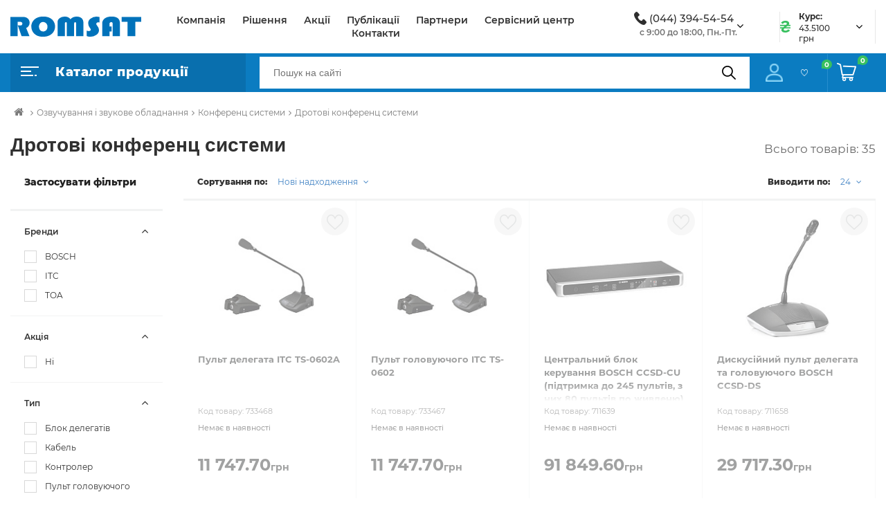

--- FILE ---
content_type: text/html; charset=UTF-8
request_url: https://romsat.ua/drotovi/
body_size: 35372
content:
    <!DOCTYPE html>
<html lang="uk-UA" prefix="og: http://ogp.me/ns#">
    <head>
        <title>Дротові конференц системи купити в Україні ✔️ Обладнання для конференц зв'язку | Romsat.ua</title>
        <script type="application/ld+json">
            {
                "@context": "http://schema.org",
                "@type": "Organization",
                "url": "https://romsat.ua/",
                "logo": "https://romsat.ua/local/templates/romsat_2021/img/logo.png",
                "contactPoint": [
                    {
                        "@type": "ContactPoint",
                        "telephone": "380442255454",
                        "email": "info@romsat.ua",
                        "contactType": "customer service"
                    }
                ]
            }
        </script>
                        <script data-skip-moving="true" src="/local/templates/romsat_2021/js/jquery.min.js"></script>
        <meta http-equiv="Content-Type" content="text/html; charset=UTF-8" />
<meta name="robots" content="index, follow" />
<meta name="keywords" content="Дротові, купити Дротові, придбати Дротові, Дротові у різних кольорах, Дротові від дистриб’ютора" />
<meta name="description" content="Купити дротові конференц системи ⏩ Дротове обладнання для конференц зв'язку ✔️ Вигідні ціни ☝ Оптовий продаж ⏩ Офіційний постачальник ✈ Доставка по Києву і Україні" />
<link href="/bitrix/js/ui/design-tokens/dist/ui.design-tokens.css?169081954324720" type="text/css"  rel="stylesheet" />
<link href="/bitrix/js/ui/fonts/opensans/ui.font.opensans.css?16908193992555" type="text/css"  rel="stylesheet" />
<link href="/bitrix/js/main/popup/dist/main.popup.bundle.css?169081960029861" type="text/css"  rel="stylesheet" />
<link href="/bitrix/cache/css/ua/romsat_2021/page_4d0188a737f23d24d4a99fbb1a7e5c11/page_4d0188a737f23d24d4a99fbb1a7e5c11_v1.css?176000810234801" type="text/css"  rel="stylesheet" />
<link href="/bitrix/cache/css/ua/romsat_2021/template_182052766d11c3406004add9cc131b33/template_182052766d11c3406004add9cc131b33_v1.css?17600081031286828" type="text/css"  data-template-style="true" rel="stylesheet" />
<script type="text/javascript">if(!window.BX)window.BX={};if(!window.BX.message)window.BX.message=function(mess){if(typeof mess==='object'){for(let i in mess) {BX.message[i]=mess[i];} return true;}};</script>
<script type="text/javascript">(window.BX||top.BX).message({'JS_CORE_LOADING':'Завантаження...','JS_CORE_WINDOW_CLOSE':'Закрити','JS_CORE_WINDOW_EXPAND':'Розгорнути','JS_CORE_WINDOW_NARROW':'Згорнути у вікно','JS_CORE_WINDOW_SAVE':'Зберегти','JS_CORE_WINDOW_CANCEL':'Скасувати','JS_CORE_H':'г','JS_CORE_M':'хв','JS_CORE_S':'с','JS_CORE_NO_DATA':'— Немає даних —','JSADM_AI_HIDE_EXTRA':'Приховати зайві','JSADM_AI_ALL_NOTIF':'Показати всі','JSADM_AUTH_REQ':'Потрібна авторизація!','JS_CORE_WINDOW_AUTH':'Увійти','JS_CORE_IMAGE_FULL':'Повний розмір','JS_CORE_WINDOW_CONTINUE':'Продовжити'});</script>

<script type="text/javascript" src="/bitrix/js/main/core/core.js?1729704409486440"></script>

<script>BX.setJSList(['/bitrix/js/main/core/core_ajax.js','/bitrix/js/main/core/core_promise.js','/bitrix/js/main/polyfill/promise/js/promise.js','/bitrix/js/main/loadext/loadext.js','/bitrix/js/main/loadext/extension.js','/bitrix/js/main/polyfill/promise/js/promise.js','/bitrix/js/main/polyfill/find/js/find.js','/bitrix/js/main/polyfill/includes/js/includes.js','/bitrix/js/main/polyfill/matches/js/matches.js','/bitrix/js/ui/polyfill/closest/js/closest.js','/bitrix/js/main/polyfill/fill/main.polyfill.fill.js','/bitrix/js/main/polyfill/find/js/find.js','/bitrix/js/main/polyfill/matches/js/matches.js','/bitrix/js/main/polyfill/core/dist/polyfill.bundle.js','/bitrix/js/main/core/core.js','/bitrix/js/main/polyfill/intersectionobserver/js/intersectionobserver.js','/bitrix/js/main/lazyload/dist/lazyload.bundle.js','/bitrix/js/main/polyfill/core/dist/polyfill.bundle.js','/bitrix/js/main/parambag/dist/parambag.bundle.js']);
</script>
<script type="text/javascript">(window.BX||top.BX).message({'LANGUAGE_ID':'ua','FORMAT_DATE':'DD.MM.YYYY','FORMAT_DATETIME':'DD.MM.YYYY HH:MI:SS','COOKIE_PREFIX':'BITRIX_SM','SERVER_TZ_OFFSET':'7200','UTF_MODE':'Y','SITE_ID':'ua','SITE_DIR':'/','USER_ID':'','SERVER_TIME':'1768811492','USER_TZ_OFFSET':'0','USER_TZ_AUTO':'Y','bitrix_sessid':'662d618c1c0ab287bc7b5ef4f8eb7763'});</script>


<script type="text/javascript" src="/bitrix/js/main/popup/dist/main.popup.bundle.js?1690819582117166"></script>
<script type="text/javascript" src="/bitrix/js/main/core/core_fx.js?160086202916888"></script>
<script type="text/javascript">BX.setCSSList(['/local/templates/romsat_2021/components/bitrix/catalog.viewed.products/viewed_products/style.css','/local/templates/romsat_2021/css/main.css','/local/templates/romsat_2021/css/responsive.css','/local/templates/romsat_2021/fonts/font-awesome-4.7.0/css/font-awesome.min.css','/local/templates/romsat_2021/js/slick/slick.css','/local/templates/romsat_2021/js/slick/slick-theme.css','/local/templates/romsat_2021/js/bootstrap-5.0.1/bootstrap-5.0.1/dist/css/bootstrap.css','/local/templates/romsat_2021/js/lightbox2/dist/css/lightbox.min.css','/local/templates/romsat_2021/js/semantic-ui/semantic.css']);</script>
<script type="text/javascript">
					(function () {
						"use strict";

						var counter = function ()
						{
							var cookie = (function (name) {
								var parts = ("; " + document.cookie).split("; " + name + "=");
								if (parts.length == 2) {
									try {return JSON.parse(decodeURIComponent(parts.pop().split(";").shift()));}
									catch (e) {}
								}
							})("BITRIX_CONVERSION_CONTEXT_ua");

							if (cookie && cookie.EXPIRE >= BX.message("SERVER_TIME"))
								return;

							var request = new XMLHttpRequest();
							request.open("POST", "/bitrix/tools/conversion/ajax_counter.php", true);
							request.setRequestHeader("Content-type", "application/x-www-form-urlencoded");
							request.send(
								"SITE_ID="+encodeURIComponent("ua")+
								"&sessid="+encodeURIComponent(BX.bitrix_sessid())+
								"&HTTP_REFERER="+encodeURIComponent(document.referrer)
							);
						};

						if (window.frameRequestStart === true)
							BX.addCustomEvent("onFrameDataReceived", counter);
						else
							BX.ready(counter);
					})();
				</script>
<meta name="viewport" content="width=device-width, initial-scale=1, user-scalable=no;user-scalable=0, shrink-to-fit=no">
<meta http-equiv="X-UA-Compatible" content="IE=edge">
<link rel="shortcut icon" type="image/x-icon" href="/local/templates/romsat_2021/img/favicon.ico"/>
<meta property="ya:interaction" content="XML_FORM" />
<meta property="ya:interaction:url" content="https://romsat.ua/drotovi/?mode=xml" />
<meta property="og:image" content="https://romsat.ua/upload/iblock/33d/drotovi-2.jpg"/>
<meta property="og:description" content="Купити дротові конференц системи ⏩ Дротове обладнання для конференц зв'язку ✔️ Вигідні ціни ☝ Оптовий продаж ⏩ Офіційний постачальник ✈ Доставка по Києву і Україні$#$Купить проводные конференц системы ⏩ Проводное оборудование для конференц связи ✔️ Выгодные цены ☝ Оптовая продажа ⏩ Официальный поставщик ✈ Доставка по Киеву и Украине "/>
<link rel="canonical" href="https://romsat.ua/drotovi/" />



<script type="text/javascript" src="/local/templates/romsat_2021/components/bitrix/menu/top/script.js?1656429945469"></script>
<script type="text/javascript" src="/bitrix/components/bitrix/search.title/script.js?16008620449847"></script>
<script type="text/javascript" src="/local/templates/romsat_2021/components/bitrix/search.title/view_search/script.js?16564299458735"></script>
<script type="text/javascript" src="/local/templates/romsat_2021/js/jquery.maskedinput.min.js?16564299464185"></script>
<script type="text/javascript" src="/local/templates/romsat_2021/components/topSecret/catalog-2019/products-2019/topSecret/catalog.smart.filter/visual_vertical/script.js?165642994515139"></script>
<script type="text/javascript" src="/local/templates/romsat_2021/components/topSecret/catalog-2019/products-2019/bitrix/catalog.section/.default/script.js?165642994531978"></script>
<script type="text/javascript" src="/local/templates/romsat_2021/components/bitrix/catalog.viewed.products/viewed_products/script.js?165642994531774"></script>


                <meta property="og:title" content="Дротові конференц системи купити в Україні ✔️ Обладнання для конференц зв'язку | Romsat.ua"/>
        <meta property="og:site_name" content="Romsat"/>
        <meta property="og:type" content="website"/>
        <meta property="og:url"
              content="https://romsat.ua/drotovi/"/>
        <meta property="twitter:card" content="summary_large_image"/>
        <meta property="twitter:site"
              content="https://romsat.ua/drotovi/"/>
        <meta property="twitter:title" content="Дротові конференц системи купити в Україні ✔️ Обладнання для конференц зв'язку | Romsat.ua"/>
        <meta name="twitter:creator" content="@RomsatUa" />
        <meta name="twitter:site" content="@RomsatUa" />
            </head>
<body>
    <div id="panel"></div>


<header>
    <div class="header_top">
        <div class="container">
            <div class="flex">
                <div class="logo">
                    <a href="/">
                                                    <img data-src="/local/templates/romsat_2021/img/logo.svg"
                                 src="/local/templates/romsat_2021/img/empty.png" alt="Logo">
                                            </a>
                </div>
                <div class="content_page-nav">
                    <nav>
                        <ul>
                                <li class="go_right"><a href="/company/">Компанія</a></li>
    <li class="go_right"><a href="/solutions/">Рішення</a></li>
    <li class="go_right"><a href="/news/shares/">Акції</a></li>
    <li class="go_right"><a href="/news/">Публікації</a></li>
    <li class="go_right"><a href="/partners/">Партнери</a></li>
    <li class="go_right"><a href="/company/service/">Сервісний центр</a></li>
    <li class="go_right"><a href="/company/contact/">Контакти</a></li>
                        </ul>
                    </nav>
                </div>
                    <div class="dropdown phone_top">
        <img data-src="/local/templates/romsat_2021/img/phone.png" src="/local/templates/romsat_2021/img/empty.png"
             alt="Logo">
        <a class="link_tel" href="tel:0443945454">(044) 394-54-54</a>

        <button class="btn dropdown-toggle" id="dropdownMenuButton" data-bs-toggle="dropdown"
                aria-expanded="false">

            <span class="arrow"><i class="fa fa-angle-down" aria-hidden="true"></i></span>
        </button>
        <span class="text">с 9:00 до 18:00, Пн.-Пт.</span>
        <ul class="dropdown-menu" aria-labelledby="dropdownMenuButton">
            <li><a class="dropdown-item" href="tel:0442255454">(044) 225-54-54</a></li>
        </ul>
    </div>
                <div class="dropdown curs_top">
                    <img data-src="/local/templates/romsat_2021/img/curs.png" alt="Curs">
                    
<div class="text_block">
    <span class="bold-text">Курс:</span>
    <span class="text">43.5100 грн</span>
</div>
<button class="btn dropdown-toggle" id="dropdownMenuButtonCurs" data-bs-toggle="dropdown"
        aria-expanded="false">

    <span class="arrow"><i class="fa fa-angle-down" aria-hidden="true"></i></span>
</button>

<ul class="dropdown-menu" aria-labelledby="dropdownMenuButtonCurs">
    <li class="title">Курс валют:</li>
            <li>
            <span>19.01.2026</span>
            43.5100 грн
        </li>
            <li>
            <span>18.01.2026</span>
            43.7400 грн
        </li>
            <li>
            <span>17.01.2026</span>
            43.7400 грн
        </li>
            <li>
            <span>16.01.2026</span>
            43.7400 грн
        </li>
            <li>
            <span>15.01.2026</span>
            43.5900 грн
        </li>
        <li><a class="dropdown-item" href="/exchange/">Дивитись весь діапазон</a></li>
</ul>
                </div>
            </div>
        </div>
    </div>

    <div class="header_bottom">
        <div class="container">
            <div class="flex">
                <div class="catalog">
                                            <div class="catalog_button-link">
        <img data-src="/local/templates/romsat_2021/img/main.png" src="/local/templates/romsat_2021/img/empty.png" alt="Menu">
        <span>Каталог продукції</span>
    </div>
    <nav id="my-menu"  class="all_menu hidden-menu">
    <ul class="cats-menu">
    <li class="cats-menu__level1">
        <img data-src="/local/templates/romsat_2021/img/icon_sale.png" src="/local/templates/romsat_2021/img/empty.png" alt="img">
        <a href="/sale/" class="level1-name">Розпродаж</a>
    </li>
        <li class="cats-menu__level1">
                <img data-src="/local/templates/romsat_2021/img/m1.svg" alt="Мережеве обладнання /local/templates/romsat_2021/img/m1.svg" src="/local/templates/romsat_2021/img/empty.png">
        <a href="/merezheve-obladnannya/" class="level1-name">Мережеве обладнання <i class="fa fa-angle-right" aria-hidden="true"></i></a>
                    <ul class="cats-menu__level2 four-columns">
                                <li class="cats-menu__level2-group">
                    <a href="/ethernet-obladnannya/" class="level2-name">Ethernet обладнання</a>
                                            <div class="cats-menu__level3">
                                                            <a href="/komutatori/" class="level3-name">Комутатори</a>
                                                            <a href="/marshrutizatori/" class="level3-name">Маршрутизатори</a>
                                                            <a href="/mediakonvertori/" class="level3-name">Медіаконвертори</a>
                                                            <a href="/poe-inzhektori/" class="level3-name">PoE-інжектори</a>
                                                    </div>
                                    </li>
                                <li class="cats-menu__level2-group">
                    <a href="/obladnannya-pon/" class="level2-name">Обладнання PON</a>
                                            <div class="cats-menu__level3">
                                                            <a href="/tsentralni-terminali/" class="level3-name">Центральні термінали</a>
                                                            <a href="/abonentski-terminali/" class="level3-name">Абонентські термінали</a>
                                                            <a href="/pon-moduli-sfp/" class="level3-name">PON модулі SFP</a>
                                                    </div>
                                    </li>
                                <li class="cats-menu__level2-group">
                    <a href="/wifi-obladnannya/" class="level2-name">WiFi обладнання</a>
                                            <div class="cats-menu__level3">
                                                            <a href="/wifi-marshrutizatori/" class="level3-name">WiFi маршрутизатори</a>
                                                            <a href="/tochki-dostupu/" class="level3-name">Точки доступу</a>
                                                            <a href="/usb-adapteri/" class="level3-name">USB адаптери</a>
                                                            <a href="/wifi-anteni/" class="level3-name">WiFi антени</a>
                                                    </div>
                                    </li>
                                <li class="cats-menu__level2-group">
                    <a href="/optichni-moduli/" class="level2-name">Оптичні модулі</a>
                                            <div class="cats-menu__level3">
                                                            <a href="/qsfp-40g/" class="level3-name">QSFP+ 40G</a>
                                                            <a href="/sfp-1g/" class="level3-name">SFP 1G</a>
                                                            <a href="/sfp-10g/" class="level3-name">SFP+ 10G</a>
                                                            <a href="/xfp-10g/" class="level3-name">XFP 10G</a>
                                                            <a href="/pon-moduli-sfp_1/" class="level3-name">PON модулі SFP</a>
                                                            <a href="/qsfp28-100g/" class="level3-name">QSFP28 100G</a>
                                                    </div>
                                    </li>
                                <li class="cats-menu__level2-group">
                    <a href="/optichni-moduli-cwdm-dwdm/" class="level2-name">Оптичні модулі CWDM/DWDM</a>
                                            <div class="cats-menu__level3">
                                                            <a href="/cwdm/" class="level3-name">CWDM</a>
                                                            <a href="/dwdm/" class="level3-name">DWDM</a>
                                                    </div>
                                    </li>
                                <li class="cats-menu__level2-group">
                    <a href="/obladnannya-dlya-ip-telefonii-voip/" class="level2-name">Обладнання для IP-телефонії (VoIP)</a>
                                            <div class="cats-menu__level3">
                                                            <a href="/ip-telefoni/" class="level3-name">IP-телефони</a>
                                                            <a href="/voip-shlyuzi/" class="level3-name">VoIP шлюзи</a>
                                                    </div>
                                    </li>
                            </ul>
            </li>
        <li class="cats-menu__level1">
                <img data-src="/local/templates/romsat_2021/img/m2.svg" alt="Кабель та аксесуари /local/templates/romsat_2021/img/m2.svg" src="/local/templates/romsat_2021/img/empty.png">
        <a href="/kabel-ta-aksesuari/" class="level1-name">Кабель та аксесуари <i class="fa fa-angle-right" aria-hidden="true"></i></a>
                    <ul class="cats-menu__level2 four-columns">
                                <li class="cats-menu__level2-group">
                    <a href="/koaksialniy-kabel-ta-aksesuari/" class="level2-name">Коаксіальний кабель та аксесуари</a>
                                            <div class="cats-menu__level3">
                                                            <a href="/kabel-koaksialniy/" class="level3-name">Кабель коаксіальний</a>
                                                            <a href="/podilniki-vidgaludzhuvachi/" class="level3-name">Подільники, відгалуджувачі</a>
                                                            <a href="/rozemi-adapteri/" class="level3-name">Роз'єми, адаптери</a>
                                                            <a href="/instrumenti/" class="level3-name">Інструменти</a>
                                                    </div>
                                    </li>
                                <li class="cats-menu__level2-group">
                    <a href="/signalniy-kabel/" class="level2-name">Сигнальний кабель</a>
                                            <div class="cats-menu__level3">
                                                            <a href="/signalniy-kabel/ekranuvannya-is-ekranovaniy-ftp/" class="level3-name">З екрануванням</a>
                                                            <a href="/signalniy-kabel/ekranuvannya-is-neekranovaniy-utp/" class="level3-name">Без екранування</a>
                                                            <a href="/signalniy-kabel/providnik-is-midniy/" class="level3-name">Мідний провідник</a>
                                                            <a href="/signalniy-kabel/providnik-is-ssa/" class="level3-name">CCA провідник</a>
                                                    </div>
                                    </li>
                                <li class="cats-menu__level2-group">
                    <a href="/kabel-vita-para-ta-aksesuari/" class="level2-name">Кабель Вита пара та аксесуари</a>
                                            <div class="cats-menu__level3">
                                                            <a href="/kabel-vita-para/" class="level3-name">Кабель Вита пара</a>
                                                            <a href="/kabel-vita-para/ekranuvannya-is-ekranovaniy-ftp/" class="level3-name">Екранованний</a>
                                                            <a href="/kabel-vita-para/ekranuvannya-is-neekranovaniy-utp/" class="level3-name">Неекранований</a>
                                                            <a href="/aksesuari-do-vitoi-pari/" class="level3-name">Аксесуари до Витої пари</a>
                                                    </div>
                                    </li>
                                <li class="cats-menu__level2-group">
                    <a href="/siloviy-kabel-ta-aksesuari/" class="level2-name">Силовий кабель та аксесуари</a>
                                            <div class="cats-menu__level3">
                                                            <a href="/siloviy-kabel-ta-aksesuari/kilkist_zhil-is-2/" class="level3-name">Двожильний</a>
                                                            <a href="/siloviy-kabel-ta-aksesuari/kilkist_zhil-is-3/" class="level3-name">Трижильний</a>
                                                    </div>
                                    </li>
                            </ul>
            </li>
        <li class="cats-menu__level1">
                <img data-src="/local/templates/romsat_2021/img/m3.svg" alt="Волоконно-оптичні лінії зв'язку /local/templates/romsat_2021/img/m3.svg" src="/local/templates/romsat_2021/img/empty.png">
        <a href="/volokonno-optichni-linii-zvyazku/" class="level1-name">Волоконно-оптичні лінії зв'язку <i class="fa fa-angle-right" aria-hidden="true"></i></a>
                    <ul class="cats-menu__level2 four-columns">
                                <li class="cats-menu__level2-group">
                    <a href="/optichniy-kabel/" class="level2-name">Оптичний кабель</a>
                                            <div class="cats-menu__level3">
                                                            <a href="/dlya-pidzemnoi-prokladki/" class="level3-name">Для підземної прокладки</a>
                                                            <a href="/dielektrichniy-samonesuchiy-adss/" class="level3-name">Діелектричний самонесучий ADSS</a>
                                                            <a href="/z-trosom/" class="level3-name">З тросом</a>
                                                            <a href="/ftth-kabel/" class="level3-name">FTTH кабель</a>
                                                            <a href="/vnutrishno-obektoviy-budinkoviy-riser-drop/" class="level3-name">Внутрішньо-об'єктовий, будинковий (RISER/DROP)</a>
                                                    </div>
                                    </li>
                                <li class="cats-menu__level2-group">
                    <a href="/armatura-dlya-optichnogo-kabelyu/" class="level2-name">Арматура для оптичного кабелю</a>
                                            <div class="cats-menu__level3">
                                                            <a href="/natyazhni-zatiskachi/" class="level3-name">Натяжні затискачі</a>
                                                            <a href="/kryuki-ta-kronshteyni/" class="level3-name">Крюки та кронштейни</a>
                                                            <a href="/montazhna-strichka-ta-instrument/" class="level3-name">Монтажна стрічка та інструмент</a>
                                                    </div>
                                    </li>
                                <li class="cats-menu__level2-group">
                    <a href="/optichni-boksi-mufti-ta-krosi/" class="level2-name">Оптичні бокси, муфти та кроси</a>
                                            <div class="cats-menu__level3">
                                                            <a href="/optichni-mufti/" class="level3-name">Оптичні муфти</a>
                                                            <a href="/optichni-boksi/" class="level3-name">Оптичні бокси</a>
                                                            <a href="/patch-paneli-odf/" class="level3-name">Патч панелі (ODF)</a>
                                                            <a href="/splays-kaseti/" class="level3-name">Сплайс касети</a>
                                                            <a href="/aksesuari-dlya-muft-ta-boksiv/" class="level3-name">Аксесуари для муфт та боксів</a>
                                                    </div>
                                    </li>
                                <li class="cats-menu__level2-group">
                    <a href="/optichni-podilniki/" class="level2-name">Оптичні подільники</a>
                                            <div class="cats-menu__level3">
                                                            <a href="/fbt-podilniki-gilza/" class="level3-name">FBT подільники (гільза)</a>
                                                            <a href="/plc-podilniki-mini-korpus/" class="level3-name">PLC подільники (міні-корпус)</a>
                                                            <a href="/plc-podilniki-lgx-din-korpus/" class="level3-name">PLC подільники (LGX/DIN-корпус)</a>
                                                            <a href="/plc-podilniki-abs-korpus/" class="level3-name">PLC подільники (ABS-корпус)</a>
                                                            <a href="/plc-podilniki-usm-korpus/" class="level3-name">PLC подільники (USM-корпус)</a>
                                                    </div>
                                    </li>
                                <li class="cats-menu__level2-group">
                    <a href="/pachkordi-pigteyli-adapteri-atenyuatori/" class="level2-name">Пачкорди, пігтейли,  адаптери, атенюатори</a>
                                            <div class="cats-menu__level3">
                                                            <a href="/optichni-pachkordi/" class="level3-name">Оптичні пачкорди</a>
                                                            <a href="/optichni-pachkordi-zovnishni/" class="level3-name">Оптичні пачкорди (зовнішні)</a>
                                                            <a href="/optichni-pigteyli/" class="level3-name">Оптичні пігтейли</a>
                                                            <a href="/optichni-adapteri/" class="level3-name">Оптичні адаптери</a>
                                                            <a href="/optichni-aksesuari-ftth/" class="level3-name">Оптичні аксесуари FTTH</a>
                                                            <a href="/termousadzhuvalni-gilzi-ta-trubki/" class="level3-name">Термоусаджувальні гільзи та трубки</a>
                                                    </div>
                                    </li>
                                <li class="cats-menu__level2-group">
                    <a href="/obladnannya-cwdm-dwdm/" class="level2-name">Обладнання CWDM/DWDM</a>
                                            <div class="cats-menu__level3">
                                                            <a href="/obladnannya-cwdm-dwdm/tip_konektora-is-lc-upc/" class="level3-name">Конектор LC/UPC</a>
                                                            <a href="/obladnannya-cwdm-dwdm/tip_konektora-is-sc-apc/" class="level3-name">Конектор SC/APC</a>
                                                    </div>
                                    </li>
                                <li class="cats-menu__level2-group">
                    <a href="/zvaryuvalne-ta-vimiryuvalne-obladnannya/" class="level2-name">Зварювальне та вимірювальне обладнання</a>
                                            <div class="cats-menu__level3">
                                                            <a href="/zvaryuvalni-aparati-ta-skolyuvachi/" class="level3-name">Зварювальні апарати та сколювачі</a>
                                                            <a href="/vimiryuvalne-obladnannya-optichnikh-merezh/" class="level3-name">Вимірювальне обладнання оптичних мереж</a>
                                                    </div>
                                    </li>
                                <li class="cats-menu__level2-group">
                    <a href="/instrumenti-ta-aksesuari/" class="level2-name">Інструменти та аксесуари</a>
                                            <div class="cats-menu__level3">
                                                            <a href="/instrumenti-ta-aksesuari/brend-is-jonard/" class="level3-name">JONARD</a>
                                                            <a href="/instrumenti-ta-aksesuari/brend-is-miller/" class="level3-name">Miller</a>
                                                            <a href="/instrumenti-ta-aksesuari/brend-is-optolink/" class="level3-name">Optolink</a>
                                                            <a href="/instrumenti-ta-aksesuari/" class="level3-name">Всі бренди</a>
                                                    </div>
                                    </li>
                            </ul>
            </li>
        <li class="cats-menu__level1">
                <img data-src="/local/templates/romsat_2021/img/m4.svg" alt="Відеоспостереження /local/templates/romsat_2021/img/m4.svg" src="/local/templates/romsat_2021/img/empty.png">
        <a href="/videosposterezhennya/" class="level1-name">Відеоспостереження <i class="fa fa-angle-right" aria-hidden="true"></i></a>
                    <ul class="cats-menu__level2 four-columns">
                                <li class="cats-menu__level2-group">
                    <a href="/ip-videokameri/" class="level2-name">IP Відеокамери</a>
                                            <div class="cats-menu__level3">
                                                            <a href="/ip-videokameri/priznachennya-is-vnutrishni/" class="level3-name">Внутрішні</a>
                                                            <a href="/ip-videokameri/priznachennya-is-zovnishni/" class="level3-name">Зовнішні</a>
                                                            <a href="/ip-videokameri/form_faktor-is-kupolna/" class="level3-name">Купольні</a>
                                                            <a href="/ip-videokameri/form_faktor-is-povorotniy/" class="level3-name">Поворотні</a>
                                                            <a href="/ip-videokameri/form_faktor-is-tsilindrichniy/" class="level3-name">Циліндричні</a>
                                                            <a href="/ip-videokameri/form_faktor-is-pid-obektiv/" class="level3-name">Під об'єктив</a>
                                                            <a href="/ip-videokameri/nayavnist_mikrofona-is-tak/" class="level3-name">З мікрофоном</a>
                                                    </div>
                                    </li>
                                <li class="cats-menu__level2-group">
                    <a href="/videokameri/" class="level2-name">Відеокамери</a>
                                            <div class="cats-menu__level3">
                                                            <a href="/videokameri-/priznachennya-vnutrishni/" class="level3-name">Внутрішні</a>
                                                            <a href="/videokameri-/priznachennya-zovnishni/" class="level3-name">Зовнішні</a>
                                                            <a href="/videokameri-/form-faktor-kupolna/" class="level3-name">Купольні</a>
                                                            <a href="/videokameri-/form-faktor-povorotniy/" class="level3-name">Поворотні</a>
                                                            <a href="/videokameri-/form-faktor-tsilindrichniy/" class="level3-name">Циліндричні</a>
                                                            <a href="/videokameri/form_faktor-is-pid-obektiv/" class="level3-name">Під об'єктив</a>
                                                            <a href="/teploviziyni-pritsili/" class="level3-name">Тепловізійні приціли</a>
                                                    </div>
                                    </li>
                                <li class="cats-menu__level2-group">
                    <a href="/dvr-videoreestratori/" class="level2-name">DVR Відеореєстратори</a>
                                            <div class="cats-menu__level3">
                                                            <a href="/dvr-videoreestratori/tip_reestratora-is-dvr/" class="level3-name">DVR</a>
                                                            <a href="/dvr-videoreestratori/tip_reestratora-is-xvr/" class="level3-name">XVR</a>
                                                    </div>
                                    </li>
                                <li class="cats-menu__level2-group">
                    <a href="/nvr-videoreestratori/" class="level2-name">NVR Відеореєстратори</a>
                                            <div class="cats-menu__level3">
                                                            <a href="/nvr-videoreestratori/kilkist_kanaliv-is-4/" class="level3-name">На 4 канали</a>
                                                            <a href="/nvr-videoreestratori/kilkist_kanaliv-is-8/" class="level3-name">На 8 каналів</a>
                                                            <a href="/nvr-videoreestratori/kilkist_kanaliv-is-9/" class="level3-name">На 9 каналів</a>
                                                            <a href="/nvr-videoreestratori/kilkist_kanaliv-is-16/" class="level3-name">На 16 каналів</a>
                                                            <a href="/nvr-videoreestratori/kilkist_kanaliv-is-32/" class="level3-name">На 32 канала</a>
                                                            <a href="/nvr-videoreestratori/kilkist_kanaliv-is-64/" class="level3-name">На 64 канала</a>
                                                            <a href="/nvr-videoreestratori/kilkist_kanaliv-is-128/" class="level3-name">На 128 каналів</a>
                                                    </div>
                                    </li>
                                <li class="cats-menu__level2-group">
                    <a href="/aksesuari/" class="level2-name">Аксесуари</a>
                                            <div class="cats-menu__level3">
                                                            <a href="/aksesuari/tip-is-kronshteyn/" class="level3-name">Кронштейни</a>
                                                            <a href="/aksesuari/tip-is-kozhukh/" class="level3-name">Кожухи</a>
                                                            <a href="/aksesuari/tip-is-montazhna-korobka/" class="level3-name">Монтажні коробки</a>
                                                            <a href="/aksesuari/tip-is-obektiv-or-optichniy-modul/" class="level3-name">Модулі та об'єктиви</a>
                                                            <a href="/aksesuari/" class="level3-name">Інше</a>
                                                    </div>
                                    </li>
                            </ul>
            </li>
        <li class="cats-menu__level1">
                <img data-src="/local/templates/romsat_2021/img/m5.svg" alt="Озвучування /local/templates/romsat_2021/img/m5.svg" src="/local/templates/romsat_2021/img/empty.png">
        <a href="/ozvuchuvannya/" class="level1-name">Озвучування <i class="fa fa-angle-right" aria-hidden="true"></i></a>
                    <ul class="cats-menu__level2 four-columns">
                                <li class="cats-menu__level2-group">
                    <a href="/audio-miksheri/" class="level2-name">Аудіо мікшери</a>
                                            <div class="cats-menu__level3">
                                                            <a href="/audio-miksheri/brend-is-bosch/" class="level3-name">BOSCH</a>
                                                            <a href="/audio-miksheri/brend-is-itc/" class="level3-name">ITC</a>
                                                            <a href="/audio-miksheri/brend-is-toa/" class="level3-name">TOA</a>
                                                    </div>
                                    </li>
                                <li class="cats-menu__level2-group">
                    <a href="/pidsilyuvachi/" class="level2-name">Підсилювачі</a>
                                            <div class="cats-menu__level3">
                                                            <a href="/pidsilyuvachi/tip_pidsilyuvacha-is-matrichniy/" class="level3-name">Матричний</a>
                                                            <a href="/pidsilyuvachi/tip_pidsilyuvacha-is-busterniy/" class="level3-name">Бустерний</a>
                                                            <a href="/pidsilyuvachi/tip_pidsilyuvacha-is-mikshuyuchiy/" class="level3-name">Мікшуючий</a>
                                                            <a href="/pidsilyuvachi/tip_pidsilyuvacha-is-translyatsiyniy/" class="level3-name">Трансляційний</a>
                                                            <a href="/pidsilyuvachi/tip_pidsilyuvacha-is-tsifroviy/" class="level3-name">Цифровий</a>
                                                    </div>
                                    </li>
                                <li class="cats-menu__level2-group">
                    <a href="/guchnomovtsi/" class="level2-name">Гучномовці</a>
                                            <div class="cats-menu__level3">
                                                            <a href="/ruporni/" class="level3-name">Рупорні</a>
                                                            <a href="/dlya-montazhu-v-stelyu/" class="level3-name">Для монтажу в стелю</a>
                                                            <a href="/akustichni-prozhektori/" class="level3-name">Акустичні прожектори</a>
                                                            <a href="/sabvuferi/" class="level3-name">Сабвуфери</a>
                                                            <a href="/korpusni/" class="level3-name">Корпусні</a>
                                                    </div>
                                    </li>
                                <li class="cats-menu__level2-group">
                    <a href="/mikrofoni/" class="level2-name">Мікрофони</a>
                                            <div class="cats-menu__level3">
                                                            <a href="/mikrofoni/tip_mikrofonu-is-dinamichniy/" class="level3-name">Динамічний</a>
                                                            <a href="/mikrofoni/tip_mikrofonu-is-kondensatorniy/" class="level3-name">Конденсаторний</a>
                                                            <a href="/mikrofoni/tip_mikrofonu-is-kardioidniy-elektret/" class="level3-name">Кардіодний</a>
                                                    </div>
                                    </li>
                                <li class="cats-menu__level2-group">
                    <a href="/megafoni/" class="level2-name">Мегафони</a>
                                            <div class="cats-menu__level3">
                                                            <a href="/megafoni/brend-is-itc/" class="level3-name">ITC</a>
                                                            <a href="/megafoni/brend-is-toa/" class="level3-name">TOA</a>
                                                    </div>
                                    </li>
                                <li class="cats-menu__level2-group">
                    <a href="/ip-audio-obladnannya/" class="level2-name">IP аудіо обладнання</a>
                                            <div class="cats-menu__level3">
                                                            <a href="/ip-audio-obladnannya/brend-is-bosch/" class="level3-name">BOSCH</a>
                                                            <a href="/ip-audio-obladnannya/brend-is-itc/" class="level3-name">ITC</a>
                                                            <a href="/ip-audio-obladnannya/brend-is-toa/" class="level3-name">TOA</a>
                                                    </div>
                                    </li>
                                <li class="cats-menu__level2-group">
                    <a href="/ip-interkomi/" class="level2-name">IP інтеркоми</a>
                                            <div class="cats-menu__level3">
                                                            <a href="/ip-interkomi/tip-is-interkom-panel-or-trubka/" class="level3-name">Інтерком панелі та трубки</a>
                                                            <a href="/ip-interkomi/tip-is-komutator/" class="level3-name">Комутатори</a>
                                                            <a href="/ip-interkomi/tip-is-mayster-stantsiya-or-pidstantsiya/" class="level3-name">Станції та підстанції</a>
                                                    </div>
                                    </li>
                                <li class="cats-menu__level2-group">
                    <a href="/bezdrotovi-sistemi-vikliku/" class="level2-name">Бездротові системи виклику</a>
                                            <div class="cats-menu__level3">
                                                            <a href="/bezdrotovi-sistemi-vikliku/tip-is-knopka-vikliku/" class="level3-name">Кнопки виклику</a>
                                                            <a href="/bezdrotovi-sistemi-vikliku/tip-is-naruchniy-priymach-or-priymach/" class="level3-name">Приймачи</a>
                                                    </div>
                                    </li>
                                <li class="cats-menu__level2-group">
                    <a href="/drotovi-sistemi-vikliku/" class="level2-name">Дротові системи виклику</a>
                                            <div class="cats-menu__level3">
                                                            <a href="/drotovi-sistemi-vikliku/tip-is-golovna-stantsiya-or-priymalna-stantsiya/" class="level3-name">Станції</a>
                                                            <a href="/drotovi-sistemi-vikliku/tip-is-terminal-abonenta/" class="level3-name">Термінали</a>
                                                            <a href="/drotovi-sistemi-vikliku/tip-is-blok-zhivlennya-or-lampa-indikatsii/" class="level3-name">Лампи та БЖ</a>
                                                    </div>
                                    </li>
                                <li class="cats-menu__level2-group">
                    <a href="/konferents-sistemi/" class="level2-name">Конференц системи</a>
                                            <div class="cats-menu__level3">
                                                            <a href="/drotovi/" class="level3-name">Дротові</a>
                                                            <a href="/bezdrotovi/" class="level3-name">Бездротові</a>
                                                            <a href="/sinkhronniy-pereklad/" class="level3-name">Синхронний переклад</a>
                                                            <a href="/aksesuari_1/" class="level3-name">Аксесуари</a>
                                                    </div>
                                    </li>
                                <li class="cats-menu__level2-group">
                    <a href="/aksesuari_2/" class="level2-name">Аксесуари</a>
                                            <div class="cats-menu__level3">
                                                            <a href="/aksesuari_2/brend-is-bosch/" class="level3-name">Bosch</a>
                                                            <a href="/aksesuari_2/brend-is-itc/" class="level3-name">ITC</a>
                                                            <a href="/aksesuari_2/brend-is-kramer/" class="level3-name">Kramer</a>
                                                            <a href="/aksesuari_2/brend-is-toa/" class="level3-name">TOA</a>
                                                    </div>
                                    </li>
                            </ul>
            </li>
        <li class="cats-menu__level1">
                <img data-src="/local/templates/romsat_2021/img/m6.svg" alt="Охоронні та пожежні сигналізації /local/templates/romsat_2021/img/m6.svg" src="/local/templates/romsat_2021/img/empty.png">
        <a href="/okhoronni-ta-pozhezhni-signalizatsii/" class="level1-name">Охоронні та пожежні сигналізації <i class="fa fa-angle-right" aria-hidden="true"></i></a>
                    <ul class="cats-menu__level2 four-columns">
                                <li class="cats-menu__level2-group">
                    <a href="/opovishchuvachi/" class="level2-name">Оповіщувачі</a>
                                            <div class="cats-menu__level3">
                                                            <a href="/opovishchuvachi-zvukovi/" class="level3-name">Оповіщувачі звукові</a>
                                                    </div>
                                    </li>
                                <li class="cats-menu__level2-group">
                    <a href="/datchiki-spovishchuvachi/" class="level2-name">Датчики/Сповіщувачі</a>
                                            <div class="cats-menu__level3">
                                                            <a href="/datchiki-dimu/" class="level3-name">Датчики диму</a>
                                                            <a href="/datchiki-kombinovani/" class="level3-name">Датчики комбіновані</a>
                                                            <a href="/datchiki-magnitni/" class="level3-name">Датчики магнітні</a>
                                                            <a href="/datchiki-rukhu/" class="level3-name">Датчики руху</a>
                                                            <a href="/metalodetektori/" class="level3-name">Металодетектори</a>
                                                            <a href="/aksesuari-do-spovishchuvachiv/" class="level3-name">Аксесуари до сповіщувачів</a>
                                                            <a href="/datchiki-teplovi-/" class="level3-name">Датчики теплові </a>
                                                    </div>
                                    </li>
                                <li class="cats-menu__level2-group">
                    <a href="/paneli/" class="level2-name">Панелі</a>
                                            <div class="cats-menu__level3">
                                                            <a href="/paneli/tip-is-klaviatura/" class="level3-name">Клавіатури</a>
                                                            <a href="/paneli/tip-is-komplekt/" class="level3-name">Комплекти</a>
                                                            <a href="paneli/tip-is-okhoronna-tsentral/" class="level3-name">Охоронні централі</a>
                                                            <a href="/paneli/tip-is-prilad/" class="level3-name">Прилади</a>
                                                            <a href="/paneli/tip-is-retranslyator/" class="level3-name">Ретранслятор</a>
                                                            <a href="/paneli/tip-is-rozumna-rozetka/" class="level3-name">Розмуні розетки</a>
                                                    </div>
                                    </li>
                                <li class="cats-menu__level2-group">
                    <a href="/keruvannya-elektropriladami/" class="level2-name">Керування електроприладами</a>
                                    </li>
                                <li class="cats-menu__level2-group">
                    <a href="/kartki-aktivatsii/" class="level2-name">Картки активації</a>
                                            <div class="cats-menu__level3">
                                                            <a href="/kartki-aktivatsii/tip-is-bezkontaktna-kartka/" class="level3-name">Безконтактна картка</a>
                                                            <a href="/kartki-aktivatsii/tip-is-brelok/" class="level3-name">Брелок</a>
                                                    </div>
                                    </li>
                                <li class="cats-menu__level2-group">
                    <a href="/aksesuari_3/" class="level2-name">Аксесуари</a>
                                            <div class="cats-menu__level3">
                                                            <a href="/aksesuari_3/brend-is-ajax/" class="level3-name">Ajax</a>
                                                            <a href="/aksesuari_3/brend-is-magos/" class="level3-name">Magos</a>
                                                            <a href="/aksesuari_3/brend-is-орион/" class="level3-name">ОРИОН</a>
                                                            <a href="/aksesuari_3/brend-is-ппк-дунай/" class="level3-name">ППК Дунай</a>
                                                    </div>
                                    </li>
                                <li class="cats-menu__level2-group">
                    <a href="/kontrol-dostupu/" class="level2-name">Контроль доступу</a>
                                            <div class="cats-menu__level3">
                                                            <a href="/kontroleri/" class="level3-name">Контролери</a>
                                                            <a href="/blokiratori-ta-shlagbaumi/" class="level3-name">Блокіратори та шлагбауми</a>
                                                            <a href="/zchituvachi/" class="level3-name">Зчитувачі</a>
                                                            <a href="/zamki/" class="level3-name">Замки</a>
                                                    </div>
                                    </li>
                            </ul>
            </li>
        <li class="cats-menu__level1">
                <img data-src="/local/templates/romsat_2021/img/m7.svg" alt="Обладнання для телебачення /local/templates/romsat_2021/img/m7.svg" src="/local/templates/romsat_2021/img/empty.png">
        <a href="/obladnannya-dlya-telebachennya/" class="level1-name">Обладнання для телебачення <i class="fa fa-angle-right" aria-hidden="true"></i></a>
                    <ul class="cats-menu__level2 four-columns">
                                <li class="cats-menu__level2-group">
                    <a href="/suputnikovi-priymalni-sistemi/" class="level2-name">Супутникові приймальні системи</a>
                                            <div class="cats-menu__level3">
                                                            <a href="/anteni-suputnikovi/" class="level3-name">Антени супутникові</a>
                                                            <a href="/konvertori-lnb/" class="level3-name">Конвертори LNB</a>
                                                            <a href="/sistemi-multisvichiv/" class="level3-name">Системи мультисвічів</a>
                                                            <a href="/aksesuari_5/" class="level3-name">Аксесуари</a>
                                                    </div>
                                    </li>
                                <li class="cats-menu__level2-group">
                    <a href="/obladnannya-kabelnogo-tb/" class="level2-name">Обладнання кабельного ТБ</a>
                                            <div class="cats-menu__level3">
                                                            <a href="/peredavachi-optichni/" class="level3-name">Передавачі оптичні</a>
                                                            <a href="/pidsilyuvachi-optichni/" class="level3-name">Підсилювачі оптичні</a>
                                                            <a href="/priymachi-optichni/" class="level3-name">Приймачі оптичні</a>
                                                            <a href="/pidsilyuvachi-koaksialni/" class="level3-name">Підсилювачі коаксіальні</a>
                                                    </div>
                                    </li>
                                <li class="cats-menu__level2-group">
                    <a href="/golovne-obladnannya/" class="level2-name">Головне обладнання</a>
                                            <div class="cats-menu__level3">
                                                            <a href="/integrovani-stantsii/" class="level3-name">Інтегровані станції</a>
                                                            <a href="/interfeysni-moduli/" class="level3-name">Інтерфейсні модулі</a>
                                                            <a href="/koderi-transkoderi/" class="level3-name">Кодери, транскодери</a>
                                                            <a href="/moduli-zhivlennya/" class="level3-name">Модулі живлення</a>
                                                            <a href="/moduli-keruvannya/" class="level3-name">Модулі керування</a>
                                                            <a href="/modulyatori/" class="level3-name">Модулятори</a>
                                                            <a href="/multipleksori/" class="level3-name">Мультиплексори</a>
                                                            <a href="/priymachi-profesiyni/" class="level3-name">Приймачі професійні</a>
                                                            <a href="/sistemi-cas/" class="level3-name">Системи CAS</a>
                                                            <a href="/shasi-modulnoi-platformi/" class="level3-name">Шасі модульної платформи</a>
                                                    </div>
                                    </li>
                                <li class="cats-menu__level2-group">
                    <a href="/peredavalne-obladnannya/" class="level2-name">Передавальне обладнання</a>
                                            <div class="cats-menu__level3">
                                                            <a href="/peredavachi-dvb-t2/" class="level3-name">Передавачі DVB-T2</a>
                                                            <a href="/antenno-fiderni-sistemi/" class="level3-name">Антенно-фідерні системи</a>
                                                            <a href="/podovzhuvachi-interfeysiv/" class="level3-name">Подовжувачі інтерфейсів</a>
                                                            <a href="/pidsilyuvachi-rozpodilyuvachi/" class="level3-name">Підсилювачі-розподілювачі</a>
                                                            <a href="/kabeli-multimediyni/" class="level3-name">Кабелі мультимедійні</a>
                                                            <a href="/komutatori-av-signaliv/" class="level3-name">Комутатори АВ сигналів</a>
                                                    </div>
                                    </li>
                                <li class="cats-menu__level2-group">
                    <a href="/aksesuari-ta-zapchastini/" class="level2-name">Аксесуари та запчастини</a>
                                    </li>
                            </ul>
            </li>
        <li class="cats-menu__level1">
                <img data-src="/upload/uf/8c8/m10.svg" alt="Обладнання IoT /upload/uf/8c8/m10.svg" src="/local/templates/romsat_2021/img/empty.png">
        <a href="/obladnannya-iot/" class="level1-name">Обладнання IoT <i class="fa fa-angle-right" aria-hidden="true"></i></a>
                    <ul class="cats-menu__level2 four-columns">
                                <li class="cats-menu__level2-group">
                    <a href="/rozumniy-dim/" class="level2-name">Розумний дім</a>
                                            <div class="cats-menu__level3">
                                                            <a href="/rozumniy-dim/brend-is-aqara/" class="level3-name">Aqara</a>
                                                            <a href="/rozumniy-dim/brend-is-bron/" class="level3-name">BRON</a>
                                                            <a href="/rozumniy-dim/brend-is-mainlink/" class="level3-name">Mainlink</a>
                                                            <a href="/rozumniy-dim/brend-is-yeelight/" class="level3-name">Yeelight</a>
                                                    </div>
                                    </li>
                                <li class="cats-menu__level2-group">
                    <a href="/bazovi-stantsii/" class="level2-name">Базові станції</a>
                                            <div class="cats-menu__level3">
                                                            <a href="/bazovi-stantsii/brend-is-mikrotik/" class="level3-name">MikroTik</a>
                                                            <a href="/bazovi-stantsii/brend-is-tektelic/" class="level3-name">Tektelic</a>
                                                    </div>
                                    </li>
                                <li class="cats-menu__level2-group">
                    <a href="/datchiki/" class="level2-name">Датчики</a>
                                            <div class="cats-menu__level3">
                                                            <a href="/datchiki/galuz_zastosuvannya-is-promisloviy-iot/" class="level3-name">Промисловий IoT</a>
                                                            <a href="/datchiki/galuz_zastosuvannya-is-rozumna-budivlya/" class="level3-name">Розумна будівля</a>
                                                            <a href="/datchiki/galuz_zastosuvannya-is-rozumna-meditsina/" class="level3-name">Розумна медицина</a>
                                                            <a href="/datchiki/galuz_zastosuvannya-is-rozumne-misto/" class="level3-name">Розумне місто</a>
                                                            <a href="/datchiki/galuz_zastosuvannya-is-rozumne-silske-gospodarstvo/" class="level3-name">Розумне сільське господарство</a>
                                                    </div>
                                    </li>
                            </ul>
            </li>
        <li class="cats-menu__level1">
                <img data-src="/upload/uf/5c3/m11.svg" alt="Інфраструктурні рішення /upload/uf/5c3/m11.svg" src="/local/templates/romsat_2021/img/empty.png">
        <a href="/infrastrukturni-rishennya/" class="level1-name">Інфраструктурні рішення <i class="fa fa-angle-right" aria-hidden="true"></i></a>
                    <ul class="cats-menu__level2 four-columns">
                                <li class="cats-menu__level2-group">
                    <a href="/virobi-dlya-montazhu-kabelyu/" class="level2-name">Вироби для монтажу кабелю</a>
                                            <div class="cats-menu__level3">
                                                            <a href="/lotki-ta-aksesuari/" class="level3-name">Лотки та аксесуари</a>
                                                            <a href="/korobi-ta-aksesuari/" class="level3-name">Короби та аксесуари</a>
                                                            <a href="/prokladannya-kabelyu-ta-kriplennya/" class="level3-name">Прокладання кабелю та кріплення</a>
                                                    </div>
                                    </li>
                                <li class="cats-menu__level2-group">
                    <a href="/bliskavkozakhist-ta-zazemlennya/" class="level2-name">Блискавкозахист та заземлення</a>
                                            <div class="cats-menu__level3">
                                                            <a href="/bliskavkozakhist-ta-zazemlennya/tip-is-bliskavkopriymach/" class="level3-name">Блискавкоприймачі</a>
                                                            <a href="/bliskavkozakhist-ta-zazemlennya/tip-is-zednuvach-or-zatiskach/" class="level3-name">З'єднувачі та затискачі</a>
                                                            <a href="/bliskavkozakhist-ta-zazemlennya/tip-is-trimach-or-khomut/" class="level3-name">Тримачі та хомути</a>
                                                            <a href="/bliskavkozakhist-ta-zazemlennya/tip-is-providnik/" class="level3-name">Провідники</a>
                                                            <a href="/bliskavkozakhist-ta-zazemlennya/tip-is-khomut-or-shina/" class="level3-name">Хомути та шини</a>
                                                            <a href="/bliskavkozakhist-ta-zazemlennya/" class="level3-name">Всі елементи</a>
                                                    </div>
                                    </li>
                                <li class="cats-menu__level2-group">
                    <a href="/bloki-zhivlennya/" class="level2-name">Блоки живлення</a>
                                            <div class="cats-menu__level3">
                                                            <a href="/adapteri-zhivlennya/" class="level3-name">Адаптери живлення</a>
                                                            <a href="/bezperebiyni-bzh/" class="level3-name">Безперебійні БЖ</a>
                                                            <a href="/zaryadni-pristroi/" class="level3-name">Зарядні пристрої</a>
                                                            <a href="/moduli-zhivlennya-telekomobladnannya/" class="level3-name">Модулі живлення телекомобладнання</a>
                                                    </div>
                                    </li>
                                <li class="cats-menu__level2-group">
                    <a href="/komunikatsiyni-shafi-stiyki/" class="level2-name">Комунікаційні шафи-стійки</a>
                                            <div class="cats-menu__level3">
                                                            <a href="/komunikatsiyni-shafi-stiyki/brend-is-rci/" class="level3-name">RCI</a>
                                                            <a href="/komunikatsiyni-shafi-stiyki/brend-is-zpas/" class="level3-name">ZPAS</a>
                                                    </div>
                                    </li>
                                <li class="cats-menu__level2-group">
                    <a href="/serveri/" class="level2-name">Сервери</a>
                                    </li>
                                <li class="cats-menu__level2-group">
                    <a href="/mikrokompyuteri/" class="level2-name">Мікрокомп'ютери</a>
                                    </li>
                            </ul>
            </li>
        <li class="cats-menu__level1">
                <img data-src="/upload/uf/cb5/energy.svg" alt="Генератори та акумулятори /upload/uf/cb5/energy.svg" src="/local/templates/romsat_2021/img/empty.png">
        <a href="/generatori-ta-akumulyatori/" class="level1-name">Генератори та акумулятори <i class="fa fa-angle-right" aria-hidden="true"></i></a>
                    <ul class="cats-menu__level2 four-columns">
                                <li class="cats-menu__level2-group">
                    <a href="/generatori/" class="level2-name">Генератори</a>
                                            <div class="cats-menu__level3">
                                                            <a href="/generatori/tip-is-benzinoviy-generator/" class="level3-name">Бензинові генератори</a>
                                                            <a href="/generatori/tip-is-dizelniy-generator/" class="level3-name">Дизельні генератори</a>
                                                            <a href="/generatori/potuzhnist-is-do-5-kvt/" class="level3-name">Малої потужності</a>
                                                            <a href="/generatori/potuzhnist-is-5-1-10-kvt-or-10-1-25-kvt/" class="level3-name">Середньої потужності</a>
                                                            <a href="/generatori/potuzhnist-is-250-500-kvt-or-bilshe-500-kvt/" class="level3-name">Великої потужності</a>
                                                            <a href="/generatori/vid-is-pobutovi/" class="level3-name">Побутові генератори</a>
                                                            <a href="/generatori/vid-is-promislovi/" class="level3-name">Промислові генератори</a>
                                                    </div>
                                    </li>
                                <li class="cats-menu__level2-group">
                    <a href="/akumulyatori/" class="level2-name">Акумулятори</a>
                                            <div class="cats-menu__level3">
                                                            <a href="/akumulyatori/tip-is-akumulyator/" class="level3-name">Акумулятори</a>
                                                            <a href="/akumulyatori/tip-is-akumulyatorna-batareya/" class="level3-name">Батареї</a>
                                                            <a href="/akumulyatori/tip-is-zaryadna-stantsiya/" class="level3-name">Зарядні станції</a>
                                                            <a href="/akumulyatori/tip-is-invertor/" class="level3-name">Інвертори</a>
                                                            <a href="/akumulyatori/tip-is-sonyachna-panel/" class="level3-name">Сонячні панелі</a>
                                                    </div>
                                    </li>
                            </ul>
            </li>
        <li class="cats-menu__level1">
                <img data-src="/upload/uf/c2d/m12.svg" alt="Вимірювальне обладнання /upload/uf/c2d/m12.svg" src="/local/templates/romsat_2021/img/empty.png">
        <a href="/vimiryuvalne-obladnannya/" class="level1-name">Вимірювальне обладнання <i class="fa fa-angle-right" aria-hidden="true"></i></a>
                    <ul class="cats-menu__level2 four-columns">
                                <li class="cats-menu__level2-group">
                    <a href="/testovi-priymachi/" class="level2-name">Тестові приймачі</a>
                                            <div class="cats-menu__level3">
                                                            <a href="/testovi-priymachi/tip-is-monitoringovi-priymachi/" class="level3-name">Моніторингові приймачи</a>
                                                            <a href="/testovi-priymachi/tip-is-skaneri-radiomerezh/" class="level3-name">Сканери радіомереж</a>
                                                    </div>
                                    </li>
                                <li class="cats-menu__level2-group">
                    <a href="/analizatori-vch-signaliv/" class="level2-name">Аналізатори ВЧ сигналів</a>
                                            <div class="cats-menu__level3">
                                                            <a href="/analizatori-vch-signaliv/tip-is-vektorniy-analizator/" class="level3-name">Векторні</a>
                                                            <a href="/analizatori-vch-signaliv/tip-is-analizator-v-realnomu-chasi/" class="level3-name">В реальному часі</a>
                                                            <a href="/analizatori-vch-signaliv/tip-is-analizator-spektru/" class="level3-name">Спектру</a>
                                                            <a href="/analizatori-vch-signaliv/tip-is-analizator-tv-signaliv/" class="level3-name">ТВ сигналів</a>
                                                            <a href="/analizatori-vch-signaliv/tip-is-analizator-telekom-signaliv/" class="level3-name">Телеком сигналів</a>
                                                    </div>
                                    </li>
                                <li class="cats-menu__level2-group">
                    <a href="/generatori-vch-signaliv/" class="level2-name">Генератори ВЧ сигналів</a>
                                    </li>
                                <li class="cats-menu__level2-group">
                    <a href="/obladnannya-dlya-roboti-z-transportnim-potokom/" class="level2-name">Обладнання для роботи з транспортним потоком</a>
                                            <div class="cats-menu__level3">
                                                            <a href="/obladnannya-dlya-roboti-z-transportnim-potokom/tip-is-gbe-adapter/" class="level3-name">GbE-адаптери</a>
                                                            <a href="/obladnannya-dlya-roboti-z-transportnim-potokom/tip-is-pcie-plata/" class="level3-name">PCIe-плати</a>
                                                            <a href="/obladnannya-dlya-roboti-z-transportnim-potokom/tip-is-usb-adapter/" class="level3-name">USB-адаптери</a>
                                                            <a href="/obladnannya-dlya-roboti-z-transportnim-potokom/tip-is-programniy-produkt/" class="level3-name">Програмні продукти</a>
                                                    </div>
                                    </li>
                                <li class="cats-menu__level2-group">
                    <a href="/vch-komplektuyuchi-ta-aksesuari/" class="level2-name">ВЧ комплектуючі та аксесуари</a>
                                            <div class="cats-menu__level3">
                                                            <a href="/vch-komplektuyuchi-ta-aksesuari/tip-is-anteni/" class="level3-name">Антени</a>
                                                            <a href="/vch-komplektuyuchi-ta-aksesuari/tip-is-ekvivalenti-elektromerezhi-or-ekvivalenti-traktiv/" class="level3-name">Еквіваленти</a>
                                                            <a href="/vch-komplektuyuchi-ta-aksesuari/tip-is-kabel/" class="level3-name">Кабелі</a>
                                                            <a href="/vch-komplektuyuchi-ta-aksesuari/tip-is-pidsilyuvachi-potuzhnosti/" class="level3-name">Підсилювачі</a>
                                                            <a href="/vch-komplektuyuchi-ta-aksesuari/tip-is-podilniki-ta-atenyuatori/" class="level3-name">Подільники</a>
                                                            <a href="/vch-komplektuyuchi-ta-aksesuari/tip-is-strumovi-klishchi-ta-probniki/" class="level3-name">Кліщі та пробники</a>
                                                            <a href="/vch-komplektuyuchi-ta-aksesuari/tip-is-inshe/" class="level3-name">Інше</a>
                                                    </div>
                                    </li>
                            </ul>
            </li>
        <li class="cats-menu__level1">
                <img data-src="/upload/uf/34a/m13.svg" alt="Споживча електроніка /upload/uf/34a/m13.svg" src="/local/templates/romsat_2021/img/empty.png">
        <a href="/spozhivcha-elektronika/" class="level1-name">Споживча електроніка <i class="fa fa-angle-right" aria-hidden="true"></i></a>
                    <ul class="cats-menu__level2 four-columns">
                                <li class="cats-menu__level2-group">
                    <a href="/televizori/" class="level2-name">Телевізори</a>
                                            <div class="cats-menu__level3">
                                                            <a href="/televizori/rozdilna_zdatnist_video_1-is-1366x768/" class="level3-name">HD ready</a>
                                                            <a href="/televizori/rozdilna_zdatnist_video_1-is-1920x1080-fullhd-/" class="level3-name">Full HD</a>
                                                            <a href="/televizori/rozdilna_zdatnist_video_1-is-3840x2160-ultrahd-4k-/" class="level3-name">UHD (4K)</a>
                                                            <a href="/televizori/pidtrimka_smart_tv-is-tak/" class="level3-name">Зі Smart TV</a>
                                                            <a href="/televizori/pidtrimka_smart_tv-is-ni/" class="level3-name">Без Smart TV</a>
                                                    </div>
                                    </li>
                                <li class="cats-menu__level2-group">
                    <a href="/mediapleeri/" class="level2-name">Медіаплеєри</a>
                                            <div class="cats-menu__level3">
                                                            <a href="/mediapleeri/brend-is-inext/" class="level3-name">Медіаплеєри inext</a>
                                                            <a href="/mediapleeri/brend-is-ozonehd/" class="level3-name">Медіаплеєри OzoneHD</a>
                                                            <a href="/mediapleeri/obem_operativnoi_pamyati-is-2-gb/" class="level3-name">З 2 ГБ пам'яті</a>
                                                            <a href="/mediapleeri/obem_operativnoi_pamyati-is-4-gb/" class="level3-name">З 4 ГБ пам'яті</a>
                                                            <a href="/mediapleeri/tip-is-ich-datchik-or-kabel-or-pult-dk/" class="level3-name">Аксесуари</a>
                                                    </div>
                                    </li>
                                <li class="cats-menu__level2-group">
                    <a href="/teletyuneri/" class="level2-name">Телетюнери</a>
                                            <div class="cats-menu__level3">
                                                            <a href="/teletyuneri/standart_signalu-is-dvb-c/" class="level3-name">DVB-C</a>
                                                            <a href="/teletyuneri/standart_signalu-is-dvb-t/" class="level3-name">DVB-T</a>
                                                            <a href="/teletyuneri/standart_signalu-is-dvb-t2/" class="level3-name">DVB-T2</a>
                                                            <a href="/teletyuneri/material-is-metaleviy-korpus/" class="level3-name">В металевому корпусі</a>
                                                            <a href="/teletyuneri/material-is-plastikoviy-korpus/" class="level3-name">В пластиковому корпусі</a>
                                                    </div>
                                    </li>
                                <li class="cats-menu__level2-group">
                    <a href="/anteni-efirni-t2/" class="level2-name">Антени ефірні  T2</a>
                                            <div class="cats-menu__level3">
                                                            <a href="/anteni-efirni-t2/vid-is-avtomobilna/" class="level3-name">Автомобільні</a>
                                                            <a href="/anteni-efirni-t2/vid-is-zovnishnya/" class="level3-name">Зовнішні</a>
                                                            <a href="/anteni-efirni-t2/vid-is-kimnatna/" class="level3-name">Кімнатні</a>
                                                            <a href="/anteni-efirni-t2/vid-is-inzhektor-zhivlennya/" class="level3-name">Аксесуари</a>
                                                    </div>
                                    </li>
                                <li class="cats-menu__level2-group">
                    <a href="/batareyki/" class="level2-name">Батарейки</a>
                                            <div class="cats-menu__level3">
                                                            <a href="/batareyki/tiporozmir-is-aa/" class="level3-name">AA</a>
                                                            <a href="/batareyki/tiporozmir-is-aaa/" class="level3-name">AAA</a>
                                                            <a href="/batareyki/tiporozmir-is-cr2016/" class="level3-name">CR2016</a>
                                                            <a href="/batareyki/tiporozmir-is-cr2025/" class="level3-name">CR2025</a>
                                                            <a href="/batareyki/tiporozmir-is-cr2032/" class="level3-name">CR2032</a>
                                                    </div>
                                    </li>
                            </ul>
            </li>
        <li class="cats-menu__level1">
                <img data-src="/upload/uf/39e/m14.svg" alt="Побутова техніка /upload/uf/39e/m14.svg" src="/local/templates/romsat_2021/img/empty.png">
        <a href="/pobutova-tekhnika/" class="level1-name">Побутова техніка <i class="fa fa-angle-right" aria-hidden="true"></i></a>
                    <ul class="cats-menu__level2 four-columns">
                                <li class="cats-menu__level2-group">
                    <a href="/blenderi/" class="level2-name">Блендери</a>
                                            <div class="cats-menu__level3">
                                                            <a href="/blenderi/tip-is-blenderniy-nabir/" class="level3-name">Блендерний набір</a>
                                                            <a href="/blenderi/tip-is-ruchniy-blender/" class="level3-name">Ручний блендер</a>
                                                    </div>
                                    </li>
                                <li class="cats-menu__level2-group">
                    <a href="/mikseri/" class="level2-name">Міксери</a>
                                            <div class="cats-menu__level3">
                                                            <a href="/mikseri/tip-is-ruchniy-mikser/" class="level3-name">Ручний міксер</a>
                                                            <a href="/mikseri/tip-is-planetarniy-mikser/" class="level3-name">Планетарний міксер</a>
                                                    </div>
                                    </li>
                                <li class="cats-menu__level2-group">
                    <a href="/myasorubki/" class="level2-name">М'ясорубки</a>
                                    </li>
                                <li class="cats-menu__level2-group">
                    <a href="/sokovizhimalki/" class="level2-name">Соковижималки</a>
                                    </li>
                                <li class="cats-menu__level2-group">
                    <a href="/elektrochayniki/" class="level2-name">Електрочайники</a>
                                            <div class="cats-menu__level3">
                                                            <a href="/elektrochayniki/material-is-metal/" class="level3-name">Металеві</a>
                                                            <a href="/elektrochayniki/material-is-sklo/" class="level3-name">Скляні</a>
                                                            <a href="/elektrochayniki/material-is-plastik/" class="level3-name">Пластмасові</a>
                                                    </div>
                                    </li>
                                <li class="cats-menu__level2-group">
                    <a href="/kavovarki/" class="level2-name">Кавоварки</a>
                                            <div class="cats-menu__level3">
                                                            <a href="/kavovarki/tip-is-krapelna/" class="level3-name">Крапельні</a>
                                                            <a href="/kavovarki/tip-is-rizhkova/" class="level3-name">Ріжкові</a>
                                                            <a href="/kavovarki/tip-is-kavomolka/" class="level3-name">Кавомолки</a>
                                                    </div>
                                    </li>
                                <li class="cats-menu__level2-group">
                    <a href="/multivarki/" class="level2-name">Мультиварки</a>
                                    </li>
                                <li class="cats-menu__level2-group">
                    <a href="/susharki-dlya-produktiv/" class="level2-name">Сушарки для продуктів</a>
                                    </li>
                                <li class="cats-menu__level2-group">
                    <a href="/ventilyatori/" class="level2-name">Вентилятори</a>
                                    </li>
                                <li class="cats-menu__level2-group">
                    <a href="/tekhnika-dlya-krasi-y-doglyadu/" class="level2-name">Техніка для краси й догляду</a>
                                    </li>
                                <li class="cats-menu__level2-group">
                    <a href="/kholodilniki/" class="level2-name">Холодильники</a>
                                            <div class="cats-menu__level3">
                                                            <a href="/kholodilniki/tip-is-odnokamerniy/" class="level3-name">Однокамерний</a>
                                                            <a href="/kholodilniki/tip-is-dvokamerniy/" class="level3-name">Двокамерний</a>
                                                    </div>
                                    </li>
                                <li class="cats-menu__level2-group">
                    <a href="/elektrichni-pliti/" class="level2-name">Електричні плити</a>
                                            <div class="cats-menu__level3">
                                                            <a href="/elektrichni-pliti/tip-is-induktsiyna-plita/" class="level3-name">Індукційні</a>
                                                            <a href="/elektrichni-pliti/tip-is-elektrichna-plita/" class="level3-name">Електричні</a>
                                                    </div>
                                    </li>
                                <li class="cats-menu__level2-group">
                    <a href="/vagi-pidlogovi/" class="level2-name">Ваги підлогові</a>
                                    </li>
                                <li class="cats-menu__level2-group">
                    <a href="/elektrichni-grili/" class="level2-name">Електричні грилі</a>
                                            <div class="cats-menu__level3">
                                                            <a href="/elektrichni-grili/potuzhnist-is-800-vt/" class="level3-name">Малої потужності</a>
                                                            <a href="/elektrichni-grili/potuzhnist-is-1800-vt-or-2000-vt-or-2200-vt/" class="level3-name">Великої потужності</a>
                                                    </div>
                                    </li>
                                <li class="cats-menu__level2-group">
                    <a href="/vagi-kukhonni/" class="level2-name">Ваги кухонні</a>
                                            <div class="cats-menu__level3">
                                                            <a href="/vagi-kukhonni/konstruktsiya-is-ploska-platforma/" class="level3-name">Плоска платформа</a>
                                                            <a href="/vagi-kukhonni/konstruktsiya-is-z-chasheyu/" class="level3-name">З чашею</a>
                                                    </div>
                                    </li>
                                <li class="cats-menu__level2-group">
                    <a href="/tosteri/" class="level2-name">Тостери</a>
                                    </li>
                                <li class="cats-menu__level2-group">
                    <a href="/elektrichni-pechi/" class="level2-name">Електричні печі</a>
                                            <div class="cats-menu__level3">
                                                            <a href="/elektrichni-pechi/obem-is-38-l/" class="level3-name">Малого об'єму</a>
                                                            <a href="/elektrichni-pechi/obem-is-42-l-or-48-l/" class="level3-name">Середнього об'єму</a>
                                                            <a href="/elektrichni-pechi/obem-is-50-l-or-60-l/" class="level3-name">Великого об'єму</a>
                                                    </div>
                                    </li>
                                <li class="cats-menu__level2-group">
                    <a href="/praski/" class="level2-name">Праски</a>
                                            <div class="cats-menu__level3">
                                                            <a href="/praski/material_pidoshvi-is-keramika/" class="level3-name">Керамічна подошва</a>
                                                            <a href="/praski/material_pidoshvi-is-teflon/" class="level3-name">Тефлонова подошва</a>
                                                    </div>
                                    </li>
                                <li class="cats-menu__level2-group">
                    <a href="/pilososi/" class="level2-name">Пилососи</a>
                                            <div class="cats-menu__level3">
                                                            <a href="/pilososi/tip_pilozbirnika-is-konteyner/" class="level3-name">З контейнером</a>
                                                            <a href="/pilososi/tip_pilozbirnika-is-mishok/" class="level3-name">З мішком</a>
                                                    </div>
                                    </li>
                                <li class="cats-menu__level2-group">
                    <a href="/obigrivachi/" class="level2-name">Обігрівачі</a>
                                    </li>
                                <li class="cats-menu__level2-group">
                    <a href="/elektronagrivachi-protochnoi-vodi/" class="level2-name">Електронагрівачі проточної води</a>
                                    </li>
                            </ul>
            </li>
        <li class="cats-menu__level1">
                <img data-src="/upload/uf/ae4/icon_posuda_2.png" alt="Посуд для кухні /upload/uf/ae4/icon_posuda_2.png" src="/local/templates/romsat_2021/img/empty.png">
        <a href="/posud-dlya-kukhni/" class="level1-name">Посуд для кухні <i class="fa fa-angle-right" aria-hidden="true"></i></a>
                    <ul class="cats-menu__level2 four-columns">
                                <li class="cats-menu__level2-group">
                    <a href="/kastruli/" class="level2-name">Каструлі</a>
                                            <div class="cats-menu__level3">
                                                            <a href="/kastruli/tip-is-kastrulya/" class="level3-name">Каструлі</a>
                                                            <a href="/kastruli/tip-is-nabir-kastrul/" class="level3-name">Набір каструль</a>
                                                            <a href="/kastruli/tip-is-kivsh/" class="level3-name">Ковши</a>
                                                    </div>
                                    </li>
                                <li class="cats-menu__level2-group">
                    <a href="/skovorodi/" class="level2-name">Сковороди</a>
                                            <div class="cats-menu__level3">
                                                            <a href="/skovorodi/dimetr-is-20-sm-or-22-sm/" class="level3-name">Малі</a>
                                                            <a href="/skovorodi/dimetr-is-24-sm-or-26-sm/" class="level3-name">Середні</a>
                                                            <a href="/skovorodi/dimetr-is-28-sm-or-30-sm/" class="level3-name">Великі</a>
                                                    </div>
                                    </li>
                                <li class="cats-menu__level2-group">
                    <a href="/french-presi/" class="level2-name">Френч-преси</a>
                                            <div class="cats-menu__level3">
                                                            <a href="/french-presi/obem-is-350-ml/" class="level3-name">Об'ємом 350 мл</a>
                                                            <a href="/french-presi/obem-is-650-ml/" class="level3-name">Об'ємом 650 мл</a>
                                                            <a href="/french-presi/obem-is-800-ml-or-1000-ml/" class="level3-name">Об'ємом більше 800 мл</a>
                                                    </div>
                                    </li>
                                <li class="cats-menu__level2-group">
                    <a href="/geyzerni-kavovarki/" class="level2-name">Гейзерні кавоварки</a>
                                            <div class="cats-menu__level3">
                                                            <a href="/geyzerni-kavovarki/obem-is-100-ml-or-150-ml/" class="level3-name">Об'ємом до 150 мл</a>
                                                            <a href="/geyzerni-kavovarki/obem-300-ml/" class="level3-name">Об'ємом 300 мл</a>
                                                            <a href="/geyzerni-kavovarki/obem-450-ml/" class="level3-name">Об'ємом 450 мл</a>
                                                    </div>
                                    </li>
                                <li class="cats-menu__level2-group">
                    <a href="/termosi/" class="level2-name">Термоси</a>
                                            <div class="cats-menu__level3">
                                                            <a href="/termosi/tip-is-termos/" class="level3-name">Термоси</a>
                                                            <a href="/termosi/tip-is-termos-dlya-izhi/" class="level3-name">Термоси для їжи</a>
                                                            <a href="/termosi/obem-is-1000-ml/" class="level3-name">Термокухлі</a>
                                                    </div>
                                    </li>
                                <li class="cats-menu__level2-group">
                    <a href="/chayniki-dlya-pliti/" class="level2-name">Чайники для плити</a>
                                            <div class="cats-menu__level3">
                                                            <a href="/chayniki-dlya-pliti/obem-is-1-5-l-or-2-l/" class="level3-name">Об'ємом до 2 л</a>
                                                            <a href="/chayniki-dlya-pliti/obem-is-2-5-l/" class="level3-name">Об'ємом 2.5 л</a>
                                                            <a href="/chayniki-dlya-pliti/obem-is-3-l/" class="level3-name">Об'ємом 3 л</a>
                                                    </div>
                                    </li>
                                <li class="cats-menu__level2-group">
                    <a href="/stolovi-pribori/" class="level2-name">Столові прибори</a>
                                            <div class="cats-menu__level3">
                                                            <a href="/stolovi-pribori/tip-is-stolovi-videlki/" class="level3-name">Столові виделки</a>
                                                            <a href="/stolovi-pribori/tip-is-stolovi-lozhki/" class="level3-name">Столові ложки</a>
                                                            <a href="/stolovi-pribori/tip-is-chayni-lozhki/" class="level3-name">Чайні ложки</a>
                                                    </div>
                                    </li>
                                <li class="cats-menu__level2-group">
                    <a href="/nozhi/" class="level2-name">Ножі</a>
                                            <div class="cats-menu__level3">
                                                            <a href="/nozhi/kilkist_predmetiv-is-6-sht/" class="level3-name">Набір з 6 предметів</a>
                                                            <a href="/nozhi/kilkist_predmetiv-is-8-sht/" class="level3-name">Набір з 8 предметів</a>
                                                            <a href="/nozhi/kilkist_predmetiv-is-1-sht/" class="level3-name">Один ніж</a>
                                                    </div>
                                    </li>
                                <li class="cats-menu__level2-group">
                    <a href="/tarilki-ta-salatniki/" class="level2-name">Тарілки та салатники</a>
                                    </li>
                                <li class="cats-menu__level2-group">
                    <a href="/kukhonne-priladdya/" class="level2-name">Кухонне приладдя</a>
                                    </li>
                                <li class="cats-menu__level2-group">
                    <a href="/formi-dlya-vipikannya/" class="level2-name">Форми для випікання</a>
                                            <div class="cats-menu__level3">
                                                            <a href="/formi-dlya-vipikannya/tip-is-deko/" class="level3-name">Деко</a>
                                                            <a href="/formi-dlya-vipikannya/tip-is-dlya-vipikannya/" class="level3-name">Для випікання</a>
                                                            <a href="/formi-dlya-vipikannya/tip-is-dlya-vipikannya-mafiniv/" class="level3-name">Для випікання мафінів</a>
                                                            <a href="/formi-dlya-vipikannya/tip-is-dlya-vipikannya-pitsi-or-dlya-vipikannya-khliba-ta-keksiv/" class="level3-name">Для випікання хліба та піци</a>
                                                    </div>
                                    </li>
                                <li class="cats-menu__level2-group">
                    <a href="/khlibnitsi/" class="level2-name">Хлібниці</a>
                                            <div class="cats-menu__level3">
                                                            <a href="/khlibnitsi/tip_krishki-is-vidkidna/" class="level3-name">З відкидною кришкою</a>
                                                            <a href="/khlibnitsi/tip_krishki-is-znimna/" class="level3-name">Зі знімною крошкою</a>
                                                    </div>
                                    </li>
                                <li class="cats-menu__level2-group">
                    <a href="/turki/" class="level2-name">Турки</a>
                                            <div class="cats-menu__level3">
                                                            <a href="/turki/obem-is-175-ml-or-350-ml/" class="level3-name">Об'ємом до 350 мл</a>
                                                            <a href="/turki/obem-is-600-ml-or-700-ml/" class="level3-name">Об'ємом від 350 мл</a>
                                                    </div>
                                    </li>
                            </ul>
            </li>
        <li class="cats-menu__level1">
                <img data-src="/upload/uf/4a1/m15.svg" alt="Мерчандайз /upload/uf/4a1/m15.svg" src="/local/templates/romsat_2021/img/empty.png">
        <a href="/merchandayz/" class="level1-name">Мерчандайз <i class="fa fa-angle-right" aria-hidden="true"></i></a>
                    <ul class="cats-menu__level2 four-columns">
                                <li class="cats-menu__level2-group">
                    <a href="/dlya-domu-ta-ofisu/" class="level2-name">Для дому та офісу</a>
                                            <div class="cats-menu__level3">
                                                            <a href="/posud/" class="level3-name">Посуд</a>
                                                            <a href="/nastinniy-dekor/" class="level3-name">Настінний декор</a>
                                                            <a href="/zapisni-knizhki/" class="level3-name">Записні книжки</a>
                                                            <a href="/osvitlennya/" class="level3-name">Освітлення</a>
                                                            <a href="/podarunkovi-nabori/" class="level3-name">Подарункові набори</a>
                                                            <a href="/lanch-boksi/" class="level3-name">Ланч-бокси</a>
                                                            <a href="/korobki-dlya-igrashok/" class="level3-name">Коробки для іграшок</a>
                                                            <a href="/rizne/" class="level3-name">Різне</a>
                                                    </div>
                                    </li>
                                <li class="cats-menu__level2-group">
                    <a href="/odyag/" class="level2-name">Одяг</a>
                                            <div class="cats-menu__level3">
                                                            <a href="/golovni-ubori/" class="level3-name">Головні убори</a>
                                                            <a href="/tolstovki/" class="level3-name">Толстовки</a>
                                                            <a href="/futbolki/" class="level3-name">Футболки</a>
                                                            <a href="/shkarpetki/" class="level3-name">Шкарпетки</a>
                                                            <a href="/vzuttya/" class="level3-name">Взуття</a>
                                                    </div>
                                    </li>
                                <li class="cats-menu__level2-group">
                    <a href="/aksesuari_6/" class="level2-name">Аксесуари</a>
                                            <div class="cats-menu__level3">
                                                            <a href="/gamantsi/" class="level3-name">Гаманці</a>
                                                            <a href="/breloki/" class="level3-name">Брелоки</a>
                                                            <a href="/znachki/" class="level3-name">Значки</a>
                                                            <a href="/maski-gigienichni/" class="level3-name">Маски гігієнічні</a>
                                                            <a href="/parasolki/" class="level3-name">Парасольки</a>
                                                            <a href="/okulyari-zakhisni/" class="level3-name">Окуляри захисні</a>
                                                            <a href="/medalyoni/" class="level3-name">Медальйони</a>
                                                            <a href="/nashivki/" class="level3-name">Нашивки</a>
                                                    </div>
                                    </li>
                                <li class="cats-menu__level2-group">
                    <a href="/ryukzaki/" class="level2-name">Рюкзаки</a>
                                            <div class="cats-menu__level3">
                                                            <a href="/ryukzaki/brend-is-cerda/" class="level3-name">Cerda</a>
                                                            <a href="/ryukzaki/brend-is-jinx/" class="level3-name">Jinx</a>
                                                            <a href="/ryukzaki/brend-is-karactermania/" class="level3-name">KaracterMania</a>
                                                            <a href="/ryukzaki/brend-is-loungefly/" class="level3-name">Loungefly</a>
                                                    </div>
                                    </li>
                                <li class="cats-menu__level2-group">
                    <a href="/figurki-ta-statuetki/" class="level2-name">Фігурки та статуетки</a>
                                            <div class="cats-menu__level3">
                                                            <a href="/figurki-ta-statuetki/tip-is-ekshn-figurka/" class="level3-name">Екшн фігурки</a>
                                                            <a href="/figurki-ta-statuetki/tip-is-kolektsiyna-figurka/" class="level3-name">Колекційні фігурки</a>
                                                            <a href="/figurki-ta-statuetki/brend-is-banpresto/" class="level3-name">Banpresto</a>
                                                            <a href="/figurki-ta-statuetki/brend-is-good-smile-company/" class="level3-name">Good Smile</a>
                                                            <a href="/figurki-ta-statuetki/brend-is-jinx/" class="level3-name">Jinx</a>
                                                            <a href="/figurki-ta-statuetki/brend-is-pure-arts-/" class="level3-name">Pure Arts</a>
                                                            <a href="/figurki-ta-statuetki/brend-is-valve/" class="level3-name">Valve</a>
                                                    </div>
                                    </li>
                                <li class="cats-menu__level2-group">
                    <a href="/plyushevi-igrashki/" class="level2-name">Плюшеві іграшки</a>
                                            <div class="cats-menu__level3">
                                                            <a href="/plyushevi-igrashki/tematika-is-the-witcher/" class="level3-name">The Witcher</a>
                                                            <a href="/plyushevi-igrashki/tematika-is-avatar-the-last-airbender/" class="level3-name">Avatar</a>
                                                            <a href="/plyushevi-igrashki/tematika-is-cyberpunk-2077/" class="level3-name">Cyberpunk 2077</a>
                                                    </div>
                                    </li>
                                <li class="cats-menu__level2-group">
                    <a href="/nastilni-igri/" class="level2-name">Настільні ігри</a>
                                    </li>
                            </ul>
            </li>
        <li class="cats-menu__level1">
                <img data-src="/upload/uf/de5/m16.svg" alt="Ігрова периферія /upload/uf/de5/m16.svg" src="/local/templates/romsat_2021/img/empty.png">
        <a href="/igrova-periferiya/" class="level1-name">Ігрова периферія <i class="fa fa-angle-right" aria-hidden="true"></i></a>
                    <ul class="cats-menu__level2 four-columns">
                                <li class="cats-menu__level2-group">
                    <a href="/igrovi-manipulyatori/" class="level2-name">Ігрові маніпулятори</a>
                                            <div class="cats-menu__level3">
                                                            <a href="/igrovi-manipulyatori/tip-is-geympad/" class="level3-name">Геймпади</a>
                                                            <a href="/igrovi-manipulyatori/tip-is-arkadniy-stik/" class="level3-name">Аркадні стіки</a>
                                                            <a href="/igrovi-manipulyatori/tip-is-dodatkoviy-kontroler/" class="level3-name">Контролери</a>
                                                            <a href="/igrovi-manipulyatori/tip-is-kermo/" class="level3-name">Кермо</a>
                                                    </div>
                                    </li>
                                <li class="cats-menu__level2-group">
                    <a href="/aksesuari-do-konsoley/" class="level2-name">Аксесуари до консолей</a>
                                            <div class="cats-menu__level3">
                                                            <a href="/aksesuari-do-konsoley/tip-is-zaryadniy-pristriy/" class="level3-name">Зарядні пристрої</a>
                                                            <a href="/aksesuari-do-konsoley/tip-is-zakhisna-plivka-or-keys-or-sumka-or-chokhol/" class="level3-name">Чохли, сумки, плівки</a>
                                                            <a href="/aksesuari-do-konsoley/tip-is-komplekt/" class="level3-name">Набори аксесуарів</a>
                                                            <a href="/aksesuari-do-konsoley/tip-is-pidstavka-or-stiki/" class="level3-name">Підставки та стіки</a>
                                                    </div>
                                    </li>
                                <li class="cats-menu__level2-group">
                    <a href="/navushniki/" class="level2-name">Навушники</a>
                                            <div class="cats-menu__level3">
                                                            <a href="/navushniki/priznachennya-is-dlya-ps5/" class="level3-name">Для PS5</a>
                                                            <a href="/navushniki/priznachennya-is-dlya-xbox/" class="level3-name">Для Xbox</a>
                                                            <a href="/navushniki/priznachennya-is-dlya-pk/" class="level3-name">Для ПК</a>
                                                            <a href="/navushniki/osoblivosti-is-z-pidsvitkoyu/" class="level3-name">З підсвіткою</a>
                                                    </div>
                                    </li>
                                <li class="cats-menu__level2-group">
                    <a href="/kompyuterni-mishi/" class="level2-name">Комп'ютерні миші</a>
                                            <div class="cats-menu__level3">
                                                            <a href="/kompyuterni-mishi/tip_korpusa-is-ergonomichniy/" class="level3-name">Ергономічні</a>
                                                            <a href="/kompyuterni-mishi/tip_korpusa-is-klasichniy/" class="level3-name">Класичні</a>
                                                            <a href="/kompyuterni-mishi/rozdilna_zdatnist_video_1-is-10000-dpi/" class="level3-name">З великим DPI</a>
                                                            <a href="/kompyuterni-mishi/osoblivosti-is-programovani-klavishi/" class="level3-name">З програмованими клавішами</a>
                                                    </div>
                                    </li>
                                <li class="cats-menu__level2-group">
                    <a href="/igrovi-poverkhni/" class="level2-name">Ігрові поверхні</a>
                                    </li>
                                <li class="cats-menu__level2-group">
                    <a href="/klaviaturi/" class="level2-name">Клавіатури</a>
                                    </li>
                            </ul>
            </li>
        </ul>
    </nav>
                </div>
                                
    <div class="search_block" id="title-search">
        <form action="/search/" role="search"  id="search" class="search">
            <input id="title-search-input" class="search-input" type="text" autocomplete="off" name="q" value="" placeholder="Пошук на сайті"><input class="search-submit" type="submit">
        </form>
    </div>
<script>
    BX.ready(function(){
        new JCTitleSearch({
            'AJAX_PAGE' : '/drotovi/?_lang=ua',
            'CONTAINER_ID': 'title-search',
            'INPUT_ID': 'title-search-input',
            'MIN_QUERY_LEN': 1
        });
    });
</script>

                <div class="header_bottom-info">
                    <div class="dropdown">
                                                    <button type="button" class="header_bottom-info-item user-header-icon"
                                    data-bs-toggle="modal"
                                    data-bs-target="#authorise">
                                <img data-src="/local/templates/romsat_2021/img/user.png"
                                     src="/local/templates/romsat_2021/img/empty.png" alt="img">
                                <span>Вхід в В2В-портал</span>
                            </button>
                                            </div>
                    <div id="header_basket_block" style="display:flex">
                            <a href="/favorites/" class="header_bottom-info-item favorites">
        <div class="icon">
            <img src="/local/templates/romsat_2021/img/like.png" alt="img">
            <div class="label">
                <div class="label_item label_item_favs hide_favs">0</div>
            </div>
        </div>
        <span>Обране</span>
    </a>
    <button type="button" id="header_basket_btn" class="header_bottom-info-item" data-bs-toggle="modal"
            data-bs-target="#exampleModalCart">
        <div class="icon">
            <img src="/local/templates/romsat_2021/img/cart.png" alt="img">
            <div class="label">
                <div class="label_item">0</div>
            </div>
        </div>
        <span>Кошик</span>
    </button>
    

                    </div>
                </div>
            </div>
        </div>
    </div>

    </header>



<div class="page_content ">
    <div class="catalog-detail-page ">
                    
<div class="navigation" itemscope itemtype="http://schema.org/BreadcrumbList">
    <div class="navigation-wrap">
        <div class="container"><div class="nav-item" itemprop="itemListElement" itemscope itemtype="http://schema.org/ListItem"><a itemprop="item" href="/" title="Главная"><span itemprop="name" style="display:none">Головна</span><i class="fa fa-home"></i></a><meta itemprop="position" content="1" /></div><div class="nav-item"itemprop="itemListElement" itemscope itemtype="http://schema.org/ListItem"><i class="fa fa-angle-right"></i><a itemprop="item" href="/ozvuchuvannya/" title="Озвучування і звукове обладнання"><span itemprop="name">Озвучування і звукове обладнання</span></a><meta itemprop="position" content="2" /></div><div class="nav-item"itemprop="itemListElement" itemscope itemtype="http://schema.org/ListItem"><i class="fa fa-angle-right"></i><a itemprop="item" href="/konferents-sistemi/" title="Конференц системи"><span itemprop="name">Конференц системи</span></a><meta itemprop="position" content="3" /></div><div class="nav-item" itemprop="itemListElement" itemscope itemtype="http://schema.org/ListItem"><i class="fa fa-angle-right"></i><span itemprop="name">Дротові конференц системи</span><meta itemprop="position" content="4" /></div></div> </div></div>                <div class="page_content">


			 			<div class="col-sm-3 col-xs-12">
				 			</div>
		</div>
		<div class="margin10-0 clearfix">
		</div>
		 <!-- /post --> <!-- productionGroup --> 
        <div class="container">
            <div class="head_page-row">
                <h1>Дротові конференц системи</h1>
                    <div class="mob_show" style="clear: both;"></div>
    <p>
        Всього товарів: <span>35</span>
    </p>
                </div>
            <div class="catalog-content-all">
                
                    <div class="seo_block">
                        <div class="container">
                            
<div class="seo-block-cont">
    <h2 style="text-align: justify;">Дротова конференц-система<br>
 </h2>
<p style="text-align: justify;">
	 Для проведення різних конференцій, засідань та пресконференцій, щоб забезпечити комфортне спілкування учасників подібних заходів, застосовується спеціальне <a href="https://romsat.ua/ozvuchuvannya/">звукове обладнання</a> — конференц-системи. Цей вид аудіообладнання являє собою набір, що складається із мікрофонних пультів і блоку управління, і може розміщуватись у приміщеннях абсолютно будь-яких розмірів — залах засідань, переговорних кімнатах, конференц-залах тощо. Окрім того, такі системи стали затребуваними і в масштабних аудиторіях навчальних закладів, дозволяючи великій кількості студентів почути спікера, навіть перебуваючи на чималій відстані від нього.
</p>
<p style="text-align: justify;">
	 Наразі на ринку можна зустріти декілька видів таких звукових систем, які мають свої відмінні риси та переваги. Це може бути як дротова, так і <a href="https://romsat.ua/bezdrotovi/">бездротова конгрес-система</a>. Другий варіант є найбільш поширеним і виконує безліч функцій.
</p>
<h2 style="text-align: justify;">Особливості дротових конференц-систем</h2>
<p style="text-align: justify;">
	 Дротова конференц-система пропонується користувачам у двох доступних варіантах — аналоговому (передає мову доповідача без будь-яких перетворень) та цифровому (здатна передавати звук на великі дистанції із меншими втратами, а також очищеним від перешкод).
</p>
<p style="text-align: justify;">
	 Така система одночасно виконує декілька важливих завдань і відрізняється такими основними характеристиками:
</p>
<p>
</p>
<ul>
	<li>використання у фіксованих інсталяціях без необхідності їх транспортування;</li>
	<li>
	ідентифікація учасників конференції;</li>
	<li>
	стабільна робота та надійний захист від різних перешкод;</li>
	<li>
	можливість синхронного перекладу за допомогою пульта перекладача;</li>
	<li>
	зручне голосування, що проводиться учасниками засідання;</li>
	<li>
	велика кількість мультимедійних можливостей (обміну документами, відео- та аудіоконтентом);</li>
	<li>
	прийнятна вартість пристрою, у порівнянні із бездротовими системами.</li>
</ul>
<p>
</p>
<p style="text-align: justify;">
	 До основних елементів <a href="https://romsat.ua/konferents-sistemi/">конференц-системи</a> належать мікрофонний пульт делегата та голови, а також блок управління, який містить у собі керуючу електроніку, підсилювач гучності звуку й інші електронні вузли.
</p>
<h2 style="text-align: justify;">Як правильно вибрати дротову конгрес-систему?</h2>
<p style="text-align: justify;">
	 Щоб придбане обладнання було ефективним і зручним в експлуатації, необхідно врахувати декілька важливих моментів у процесі його вибору. Так, основними критеріями вибору є такі фактори:
</p>
<p style="text-align: justify;">
</p>
<ul>
	<li>кількість учасників засідання;</li>
	<li>
	наявність необхідного функціоналу (наприклад, можливості голосувати);</li>
	<li>
	необхідність у здійсненні перекладу для учасників-іноземців;</li>
	<li>
	технічні можливості конкретної моделі приладу;</li>
	<li>
	компанія-виробник, що викликає довіру.</li>
</ul>
<p>
</p>
<p style="text-align: justify;">
	 За необхідності ви можете проконсультуватися із фахівцем, який допоможе зробити правильний вибір і підбере оптимальну модель пристрою для кожної конкретної ситуації.
</p>
<h2 style="text-align: justify;">Від чого залежить ціна на дротові конференц-системи?</h2>
<p style="text-align: justify;">
	 Вартість дротових систем, доступних користувачам на ринку, може відрізнятися в залежності від набору технічних характеристик у певної моделі пристрою, а також кількості виконуваних нею функцій.<br>
	 Окрім того, навіть за схожих характеристиках різні пристрої також можуть істотно відрізнятися за ціною. Тут важливу роль відіграє виробник техніки, від якого безпосередньо залежить функціонал конференц-системи, якість її роботи та довговічність. Тому на бренд пристрою необхідно також звертати свою пильну увагу.
</p>
<h2 style="text-align: justify;">Де купити дротову конференц-систему в Києві та Україні?</h2>
<p>
	 Щоб ви точно були впевнені у високій якості та чудовій продуктивності вибраного пристрою, зверніться за допомогою до компанії ROMSAT, що є надійним постачальником професійного обладнання систем зв'язку та телекомунікацій із багаторічним стажем. У каталозі компанії ви знайдете широкий асортимент пристроїв від провідних виробників, серед яких оберете той варіант, який підходить вам найбільше, і зможете замовити його оптом чи вроздріб із доставкою по всій Україні.&nbsp;
</p>
 </div>
    <button class="all_btn catalog-hide-text" data-first="Читати детальніше"
            data-second="Згорнути">
        <span>Читати детальніше</span> <i class="fa fa-angle-down" aria-hidden="true"></i>
    </button>
                        </div>
                    </div>
                                <aside class="filter">
                    
<style>
   /* .bx_filter_block .jq-checkbox {
        float: left;
    }*/
</style>
<div class="filter-head">
    <p>Застосувати фільтри</p>
    <img src="/local/templates/romsat_2021/img/close_filter.png" alt="Close" class="hide_filter">
</div>

        <form name="_form" action="/drotovi/"
              method="get" class="smartfilter">
            <div class="filter-sidebar-item clearfix filter-sidebar-item-first">
                            </div>
                            <input
                        type="hidden"
                        name="_lang"
                        id="_lang"
                        value="ua"
                />
                                                                                                                                                                                                                                                                                                                                                                                                                                                                                                                                                                                                                                                                                                                                                                                                                                                                                                                                                                                                                                                                                                                                                                                                                                                                                                                                                                                                                                                                                                                                                                                                                                                                                                                                                                                                                                                                                                                                                                                                                                                                                                                                                                                                                                                                                                                                                                                                                                                                                                                                                                <div class="filter_row-block show"><!--<div class="filter-sidebar-item clearfix bordered">-->
                <div class="filter_row-head">Бренди <i class="fa fa-angle-down" aria-hidden="true"></i></div>
                <div class="filter_row-cont">
                                            <!--<span style="margin-top: 10px;" class="">-->
                                                                    <label  class="" for="arrFilter_703_2638739229"><input
                                                type="checkbox"
                                                value="Y"
                                                name="arrFilter_703_2638739229"
                                                id="arrFilter_703_2638739229"
                                                                                                onchange="smartFilter.click(this)"
                                        />
                                        <span>BOSCH<span class="fixxx"></span>
                                    </label>
                                						<!--</span>-->
                                                    <!--<span style="margin-top: 10px;" class="">-->
                                                                    <label  class="" for="arrFilter_703_2354567327"><input
                                                type="checkbox"
                                                value="Y"
                                                name="arrFilter_703_2354567327"
                                                id="arrFilter_703_2354567327"
                                                                                                onchange="smartFilter.click(this)"
                                        />
                                        <span>ITC<span class="fixxx"></span>
                                    </label>
                                						<!--</span>-->
                                                    <!--<span style="margin-top: 10px;" class="">-->
                                                                    <label  class="" for="arrFilter_703_1832797391"><input
                                                type="checkbox"
                                                value="Y"
                                                name="arrFilter_703_1832797391"
                                                id="arrFilter_703_1832797391"
                                                                                                onchange="smartFilter.click(this)"
                                        />
                                        <span>TOA<span class="fixxx"></span>
                                    </label>
                                						<!--</span>-->
                                            </div>
                    </div>
                                                        <div class="filter_row-block show"><!--<div class="filter-sidebar-item clearfix bordered">-->
                <div class="filter_row-head">Акція <i class="fa fa-angle-down" aria-hidden="true"></i></div>
                <div class="filter_row-cont">
                                            <!--<span style="margin-top: 10px;" class="">-->
                                                                    <label  class="" for="arrFilter_363_734881840"><input
                                                type="checkbox"
                                                value="Y"
                                                name="arrFilter_363_734881840"
                                                id="arrFilter_363_734881840"
                                                                                                onchange="smartFilter.click(this)"
                                        />
                                        <span>Ні<span class="fixxx"></span>
                                    </label>
                                						<!--</span>-->
                                            </div>
                    </div>
                                                                                    <div class="filter_row-block show"><!--<div class="filter-sidebar-item clearfix bordered">-->
                <div class="filter_row-head">Тип <i class="fa fa-angle-down" aria-hidden="true"></i></div>
                <div class="filter_row-cont">
                                            <!--<span style="margin-top: 10px;" class="">-->
                                                                    <label  class="" for="arrFilter_668_1024183765"><input
                                                type="checkbox"
                                                value="Y"
                                                name="arrFilter_668_1024183765"
                                                id="arrFilter_668_1024183765"
                                                                                                onchange="smartFilter.click(this)"
                                        />
                                        <span>Блок делегатів<span class="fixxx"></span>
                                    </label>
                                						<!--</span>-->
                                                    <!--<span style="margin-top: 10px;" class="">-->
                                                                    <label  class="" for="arrFilter_668_3583928305"><input
                                                type="checkbox"
                                                value="Y"
                                                name="arrFilter_668_3583928305"
                                                id="arrFilter_668_3583928305"
                                                                                                onchange="smartFilter.click(this)"
                                        />
                                        <span>Кабель<span class="fixxx"></span>
                                    </label>
                                						<!--</span>-->
                                                    <!--<span style="margin-top: 10px;" class="">-->
                                                                    <label  class="" for="arrFilter_668_1139351022"><input
                                                type="checkbox"
                                                value="Y"
                                                name="arrFilter_668_1139351022"
                                                id="arrFilter_668_1139351022"
                                                                                                onchange="smartFilter.click(this)"
                                        />
                                        <span>Контролер<span class="fixxx"></span>
                                    </label>
                                						<!--</span>-->
                                                    <!--<span style="margin-top: 10px;" class="">-->
                                                                    <label  class="" for="arrFilter_668_157447712"><input
                                                type="checkbox"
                                                value="Y"
                                                name="arrFilter_668_157447712"
                                                id="arrFilter_668_157447712"
                                                                                                onchange="smartFilter.click(this)"
                                        />
                                        <span>Пульт головуючого<span class="fixxx"></span>
                                    </label>
                                						<!--</span>-->
                                                    <!--<span style="margin-top: 10px;" class="">-->
                                                                    <label  class="" for="arrFilter_668_3166984427"><input
                                                type="checkbox"
                                                value="Y"
                                                name="arrFilter_668_3166984427"
                                                id="arrFilter_668_3166984427"
                                                                                                onchange="smartFilter.click(this)"
                                        />
                                        <span>Пульт делегата<span class="fixxx"></span>
                                    </label>
                                						<!--</span>-->
                                                    <!--<span style="margin-top: 10px;" class="">-->
                                                                    <label  class="" for="arrFilter_668_2027180236"><input
                                                type="checkbox"
                                                value="Y"
                                                name="arrFilter_668_2027180236"
                                                id="arrFilter_668_2027180236"
                                                                                                onchange="smartFilter.click(this)"
                                        />
                                        <span>Пульт перекладача<span class="fixxx"></span>
                                    </label>
                                						<!--</span>-->
                                                    <!--<span style="margin-top: 10px;" class="">-->
                                                                    <label  class="" for="arrFilter_668_1002127228"><input
                                                type="checkbox"
                                                value="Y"
                                                name="arrFilter_668_1002127228"
                                                id="arrFilter_668_1002127228"
                                                                                                onchange="smartFilter.click(this)"
                                        />
                                        <span>Сенсорний монітор<span class="fixxx"></span>
                                    </label>
                                						<!--</span>-->
                                                    <!--<span style="margin-top: 10px;" class="">-->
                                                                    <label  class="" for="arrFilter_668_1207370156"><input
                                                type="checkbox"
                                                value="Y"
                                                name="arrFilter_668_1207370156"
                                                id="arrFilter_668_1207370156"
                                                                                                onchange="smartFilter.click(this)"
                                        />
                                        <span>Сервер<span class="fixxx"></span>
                                    </label>
                                						<!--</span>-->
                                                    <!--<span style="margin-top: 10px;" class="">-->
                                                                    <label  class="" for="arrFilter_668_3808389824"><input
                                                type="checkbox"
                                                value="Y"
                                                name="arrFilter_668_3808389824"
                                                id="arrFilter_668_3808389824"
                                                                                                onchange="smartFilter.click(this)"
                                        />
                                        <span>Термінал<span class="fixxx"></span>
                                    </label>
                                						<!--</span>-->
                                                    <!--<span style="margin-top: 10px;" class="">-->
                                                                    <label  class="" for="arrFilter_668_1785048836"><input
                                                type="checkbox"
                                                value="Y"
                                                name="arrFilter_668_1785048836"
                                                id="arrFilter_668_1785048836"
                                                                                                onchange="smartFilter.click(this)"
                                        />
                                        <span>Центральний блок<span class="fixxx"></span>
                                    </label>
                                						<!--</span>-->
                                            </div>
                    </div>
                                                                                                                                                                                                                                                                                                                                                                                                                                                                                                                                                                                                                                                                                                                                                                                                                                                                                                                                                                                                                                                                                                                                                                                                                                                                                                                                                                            <div class="filter_row-block show"><!--<div class="filter-sidebar-item clearfix bordered">-->
                <div class="filter_row-head">Тип мікрофону <i class="fa fa-angle-down" aria-hidden="true"></i></div>
                <div class="filter_row-cont">
                                            <!--<span style="margin-top: 10px;" class="">-->
                                                                    <label  class="" for="arrFilter_775_2060184227"><input
                                                type="checkbox"
                                                value="Y"
                                                name="arrFilter_775_2060184227"
                                                id="arrFilter_775_2060184227"
                                                                                                onchange="smartFilter.click(this)"
                                        />
                                        <span>Кардіоїдний електрет<span class="fixxx"></span>
                                    </label>
                                						<!--</span>-->
                                                    <!--<span style="margin-top: 10px;" class="">-->
                                                                    <label  class="" for="arrFilter_775_2550376121"><input
                                                type="checkbox"
                                                value="Y"
                                                name="arrFilter_775_2550376121"
                                                id="arrFilter_775_2550376121"
                                                                                                onchange="smartFilter.click(this)"
                                        />
                                        <span>Серцеподібні спрямовані електрети<span class="fixxx"></span>
                                    </label>
                                						<!--</span>-->
                                            </div>
                    </div>
                                                                                                                                                                                                                                                                                                                                                                                                                                                                                                                                                                                                                                                                    <div class="filter_row-block show"><!--<div class="filter-sidebar-item clearfix bordered">-->
                <div class="filter_row-head">Висота утримувача <i class="fa fa-angle-down" aria-hidden="true"></i></div>
                <div class="filter_row-cont">
                                            <!--<span style="margin-top: 10px;" class="">-->
                                                                    <label  class="" for="arrFilter_776_1859898258"><input
                                                type="checkbox"
                                                value="Y"
                                                name="arrFilter_776_1859898258"
                                                id="arrFilter_776_1859898258"
                                                                                                onchange="smartFilter.click(this)"
                                        />
                                        <span>380 мм<span class="fixxx"></span>
                                    </label>
                                						<!--</span>-->
                                                    <!--<span style="margin-top: 10px;" class="">-->
                                                                    <label  class="" for="arrFilter_776_1847308088"><input
                                                type="checkbox"
                                                value="Y"
                                                name="arrFilter_776_1847308088"
                                                id="arrFilter_776_1847308088"
                                                                                                onchange="smartFilter.click(this)"
                                        />
                                        <span>410 мм<span class="fixxx"></span>
                                    </label>
                                						<!--</span>-->
                                                    <!--<span style="margin-top: 10px;" class="">-->
                                                                    <label  class="" for="arrFilter_776_3754131919"><input
                                                type="checkbox"
                                                value="Y"
                                                name="arrFilter_776_3754131919"
                                                id="arrFilter_776_3754131919"
                                                                                                onchange="smartFilter.click(this)"
                                        />
                                        <span>415 мм<span class="fixxx"></span>
                                    </label>
                                						<!--</span>-->
                                                    <!--<span style="margin-top: 10px;" class="">-->
                                                                    <label  class="" for="arrFilter_776_4211376029"><input
                                                type="checkbox"
                                                value="Y"
                                                name="arrFilter_776_4211376029"
                                                id="arrFilter_776_4211376029"
                                                                                                onchange="smartFilter.click(this)"
                                        />
                                        <span>460 мм<span class="fixxx"></span>
                                    </label>
                                						<!--</span>-->
                                                    <!--<span style="margin-top: 10px;" class="">-->
                                                                    <label  class="" for="arrFilter_776_432812935"><input
                                                type="checkbox"
                                                value="Y"
                                                name="arrFilter_776_432812935"
                                                id="arrFilter_776_432812935"
                                                                                                onchange="smartFilter.click(this)"
                                        />
                                        <span>480 мм<span class="fixxx"></span>
                                    </label>
                                						<!--</span>-->
                                            </div>
                    </div>
                                                                                                                                                                                                                                                                                                                                                                                                                                                                                                                                                                                                                                                                                                                                                                                                                                                                                                                                                                                                                                                                                                                                                                                                                                                                                                                                                                                                                                                                                                                                                                                                                                                                                                                                                                                                                                                                                                                                                                                                                                                                                                                                                                                                                                                                                                                                                                                                                                                                                                                                                                                                                                                                                                                                                                                                                                                                                                                                                                                                                                                                                                                                                                                                                                                                                                                                                                                                                                                                                                                                                                                                                                                                                                                                                            <div class="filter_row-block show"><!--<div class="filter-sidebar-item clearfix bordered">-->
                <div class="filter_row-head">Статус товару <i class="fa fa-angle-down" aria-hidden="true"></i></div>
                <div class="filter_row-cont">
                                            <!--<span style="margin-top: 10px;" class="">-->
                                                                    <label  class="" for="arrFilter_289_4194326291"><input
                                                type="checkbox"
                                                value="Y"
                                                name="arrFilter_289_4194326291"
                                                id="arrFilter_289_4194326291"
                                                                                                onchange="smartFilter.click(this)"
                                        />
                                        <span>Немає в наявності<span class="fixxx"></span>
                                    </label>
                                						<!--</span>-->
                                            </div>
                    </div>
                                        <div style="clear: both;"></div>
            <div class="bx_filter_popup_result left"
                 id="modef" style="display:none">
                Вибрано: <span id="modef_num">0</span>                <span class="arrow"></span>
                <a href="/drotovi/">Показати</a>
            </div>
            <div class="button_block-filter">
                <a href="/drotovi/" class="refresh all_btn-green">
                    скинути фільтр                </a>

            </div>

        </form>
<script>
    var smartFilter = new JCSmartFilter('/drotovi/');
</script>

                    <div class="filter-bg">
                    </div>
                </aside>
                                <div class="catalog-content">
                    <div class="catalog-content-sort-row">
    <div class="catalog-content-sort-left">
        <div class="mob_filter-btn">
            <img src="/local/templates/romsat_2021/img/options.png" alt="img">
            <span>Фільтри</span>
        </div>
        <div class="sort">
            <span>Сортування по: </span>
            <div class="dropdown">
                                                            <a class="btn dropdown-toggle"
                           href="/drotovi/?sort=novelty"
                           role="button" id="dropdownMenuLink" data-bs-toggle="dropdown" aria-expanded="false">
                            Нові надходження                            <i class="fa fa-angle-down" aria-hidden="true"></i>
                        </a>
                                        <ul class="dropdown-menu" aria-labelledby="dropdownMenuLink">
                                            <li><a class="dropdown-item"
                               href="/drotovi/?sort=novelty">Нові надходження</a>
                        </li>
                                            <li><a class="dropdown-item"
                               href="/drotovi/?sort=show">Популярні</a>
                        </li>
                                            <li><a class="dropdown-item"
                               href="/drotovi/?sort=price_desc">Спочатку дорогі</a>
                        </li>
                                            <li><a class="dropdown-item"
                               href="/drotovi/?sort=price_asc">Спочатку дешеві</a>
                        </li>
                                    </ul>
            </div>
        </div>
    </div>
    <div class="catalog-content-sort-right">
        <div class="catalog-content-sort-amount">
            <span>Виводити по: </span>
            <div class="dropdown">
                                                                                                <a class="btn dropdown-toggle"
                           href="/drotovi/?page=24"
                           role="button" id="dropdownMenuLinkAmount" data-bs-toggle="dropdown" aria-expanded="false">
                            24                            <i class="fa fa-angle-down" aria-hidden="true"></i>
                        </a>
                                                                                                            

                <ul class="dropdown-menu" aria-labelledby="dropdownMenuLinkAmount">
                                            <li><a class="dropdown-item"
                               href="/drotovi/?page=12">12</a>
                        </li>
                                            <li><a class="dropdown-item"
                               href="/drotovi/?page=24">24</a>
                        </li>
                                            <li><a class="dropdown-item"
                               href="/drotovi/?page=36">36</a>
                        </li>
                                            <li><a class="dropdown-item"
                               href="/drotovi/?page=all">Всі</a>
                        </li>
                                    </ul>
            </div>
        </div>
    </div>
</div>
<div class="catalog-content-body">
    <div class="products_content-wrap ajax-box">
            <div class="products_content-wrap-item disabled">
        <a href="/pult-delegata-itc-ts-0602a/">
                            <img data-src="/upload/resize_cache/iblock/262/zr33gbr9yu35ea4h3uq8cqa5o3utory3/216_216_1/pult_delegata_itc_ts_0602a.jpg" src="/local/templates/romsat_2021/img/no-photo.svg"
                     class="img-responsive"
                     alt=""
                     title="">
                        </a>
        <a href="/pult-delegata-itc-ts-0602a/"><span
                    class="title">
                            Пульт делегата ITC TS-0602A</span></a>
        <div class="flex">
            <div class="article">
                <span>Код товару: </span>
                <span>733468</span>
            </div>
                            <div class="product__state"
                     style="color:">Немає в наявності</div>
            
        </div>
        <div class="products_content-wrap-item-bottom">
            
            <div class="price" data-old-price="11 747.70" data-price="270">

                                    <span class="">11 747.70<span>грн</span></span>
                                                </div>
                        <div class="cart-product_btn">
                            </div>

        </div>
        <button class="add_favorites "
                item_id="40051">
            <img data-src="/local/templates/romsat_2021/img/likeP.svg"
                 src="/local/templates/romsat_2021/img/empty.png" alt="img">
        </button>
        <div class="label_info">
                                </div>
    </div>


        <div class="products_content-wrap-item disabled">
        <a href="/pult-golovuyuchogo-itc-ts-0602/">
                            <img data-src="/upload/resize_cache/iblock/dba/5szijxdnid6au94fht6h1masledh7ydx/216_216_1/pult_golovuyuchogo_itc_ts_0602.jpg" src="/local/templates/romsat_2021/img/no-photo.svg"
                     class="img-responsive"
                     alt=""
                     title="">
                        </a>
        <a href="/pult-golovuyuchogo-itc-ts-0602/"><span
                    class="title">
                            Пульт головуючого ITC TS-0602</span></a>
        <div class="flex">
            <div class="article">
                <span>Код товару: </span>
                <span>733467</span>
            </div>
                            <div class="product__state"
                     style="color:">Немає в наявності</div>
            
        </div>
        <div class="products_content-wrap-item-bottom">
            
            <div class="price" data-old-price="11 747.70" data-price="270">

                                    <span class="">11 747.70<span>грн</span></span>
                                                </div>
                        <div class="cart-product_btn">
                            </div>

        </div>
        <button class="add_favorites "
                item_id="40050">
            <img data-src="/local/templates/romsat_2021/img/likeP.svg"
                 src="/local/templates/romsat_2021/img/empty.png" alt="img">
        </button>
        <div class="label_info">
                                </div>
    </div>


        <div class="products_content-wrap-item disabled">
        <a href="/tsentralniy-blok-keruvannya-bosch-ccsd-cu-pidtrimka-do-245-pultiv-z-nikh-80-pultiv-po-zhivlenyu/">
                            <img data-src="/upload/resize_cache/iblock/9b7/dwkhn856adf7v6fxv7tr8eft53ud34yr/216_216_1/tsentralnyy_blok_keruvannya_bosch_ccsd_cu_pidtrymka_do_245_pultiv_z_nykh_80_pultiv_po_zhyvlenyu.jpg" src="/local/templates/romsat_2021/img/no-photo.svg"
                     class="img-responsive"
                     alt=""
                     title="">
                        </a>
        <a href="/tsentralniy-blok-keruvannya-bosch-ccsd-cu-pidtrimka-do-245-pultiv-z-nikh-80-pultiv-po-zhivlenyu/"><span
                    class="title">
                            Центральний блок керування BOSCH CCSD-CU (підтримка до 245 пультів, з них 80 пультів по живленю)</span></a>
        <div class="flex">
            <div class="article">
                <span>Код товару: </span>
                <span>711639</span>
            </div>
                            <div class="product__state"
                     style="color:">Немає в наявності</div>
            
        </div>
        <div class="products_content-wrap-item-bottom">
            
            <div class="price" data-old-price="91 849.60" data-price="2111">

                                    <span class="">91 849.60<span>грн</span></span>
                                                </div>
                        <div class="cart-product_btn">
                            </div>

        </div>
        <button class="add_favorites "
                item_id="39758">
            <img data-src="/local/templates/romsat_2021/img/likeP.svg"
                 src="/local/templates/romsat_2021/img/empty.png" alt="img">
        </button>
        <div class="label_info">
                                </div>
    </div>


        <div class="products_content-wrap-item disabled">
        <a href="/diskusiyniy-pult-delegata-ta-golovuyuchogo-bosch-ccsd-ds/">
                            <img data-src="/upload/resize_cache/iblock/67b/wr3y7uzjh11zcemhnpqy0v39jlz9z2mq/216_216_1/dyskusiynyy_pult_delegata_ta_golovuyuchogo_bosch_ccsd_ds.jpg" src="/local/templates/romsat_2021/img/no-photo.svg"
                     class="img-responsive"
                     alt=""
                     title="">
                        </a>
        <a href="/diskusiyniy-pult-delegata-ta-golovuyuchogo-bosch-ccsd-ds/"><span
                    class="title">
                            Дискусійний пульт делегата та головуючого BOSCH CCSD-DS</span></a>
        <div class="flex">
            <div class="article">
                <span>Код товару: </span>
                <span>711658</span>
            </div>
                            <div class="product__state"
                     style="color:">Немає в наявності</div>
            
        </div>
        <div class="products_content-wrap-item-bottom">
            
            <div class="price" data-old-price="29 717.30" data-price="683">

                                    <span class="">29 717.30<span>грн</span></span>
                                                </div>
                        <div class="cart-product_btn">
                            </div>

        </div>
        <button class="add_favorites "
                item_id="39757">
            <img data-src="/local/templates/romsat_2021/img/likeP.svg"
                 src="/local/templates/romsat_2021/img/empty.png" alt="img">
        </button>
        <div class="label_info">
                                </div>
    </div>


        <div class="products_content-wrap-item disabled">
        <a href="/diskusiyniy-pult-delegata-ta-golovuyuchogo-bosch-ccsd-dl/">
                            <img data-src="/upload/resize_cache/iblock/6a9/kmsd0rig8ydfl0yqrmq8wjpa8ggrwq30/216_216_1/dyskusiynyy_pult_delegata_ta_golovuyuchogo_bosch_ccsd_dl.jpg" src="/local/templates/romsat_2021/img/no-photo.svg"
                     class="img-responsive"
                     alt=""
                     title="">
                        </a>
        <a href="/diskusiyniy-pult-delegata-ta-golovuyuchogo-bosch-ccsd-dl/"><span
                    class="title">
                            Дискусійний пульт делегата та головуючого BOSCH CCSD-DL</span></a>
        <div class="flex">
            <div class="article">
                <span>Код товару: </span>
                <span>711654</span>
            </div>
                            <div class="product__state"
                     style="color:">Немає в наявності</div>
            
        </div>
        <div class="products_content-wrap-item-bottom">
            
            <div class="price" data-old-price="30 370.00" data-price="698">

                                    <span class="">30 370.00<span>грн</span></span>
                                                </div>
                        <div class="cart-product_btn">
                            </div>

        </div>
        <button class="add_favorites "
                item_id="39756">
            <img data-src="/local/templates/romsat_2021/img/likeP.svg"
                 src="/local/templates/romsat_2021/img/empty.png" alt="img">
        </button>
        <div class="label_info">
                                </div>
    </div>


        <div class="products_content-wrap-item disabled">
        <a href="/tsentralniy-blok-keruvannya-bosch-ccsd-curd-pidtrimka-do-245-pultiv-z-nikh-80-pultiv-po-zhivlenyu-su/">
                            <img data-src="/upload/resize_cache/iblock/b48/leslbnerrqahdvhwko3ng0kyjn9kwb8b/216_216_1/tsentralnyy_blok_keruvannya_bosch_ccsd_curd_pidtrymka_do_245_pultiv_z_nykh_80_pultiv_po_zhyvlenyu_su.jpg" src="/local/templates/romsat_2021/img/no-photo.svg"
                     class="img-responsive"
                     alt=""
                     title="">
                        </a>
        <a href="/tsentralniy-blok-keruvannya-bosch-ccsd-curd-pidtrimka-do-245-pultiv-z-nikh-80-pultiv-po-zhivlenyu-su/"><span
                    class="title">
                            Центральний блок керування BOSCH CCSD-CURD (підтримка до 245 пультів, з них 80 пультів по живленю, супрессор, </span></a>
        <div class="flex">
            <div class="article">
                <span>Код товару: </span>
                <span>711963</span>
            </div>
                            <div class="product__state"
                     style="color:">Немає в наявності</div>
            
        </div>
        <div class="products_content-wrap-item-bottom">
            
            <div class="price" data-old-price="120 000.60" data-price="2758">

                                    <span class="">120 000.60<span>грн</span></span>
                                                </div>
                        <div class="cart-product_btn">
                            </div>

        </div>
        <button class="add_favorites "
                item_id="39755">
            <img data-src="/local/templates/romsat_2021/img/likeP.svg"
                 src="/local/templates/romsat_2021/img/empty.png" alt="img">
        </button>
        <div class="label_info">
                                </div>
    </div>


        <div class="products_content-wrap-item disabled">
        <a href="/sistemniy-server-bosch-dcnm-server3/">
                            <img data-src="/upload/resize_cache/iblock/386/s6zke2mo6xkpb64rabf36l85ptvk0nkm/216_216_1/sistemniy-server-bosch-dcnm-server3.jpg" src="/local/templates/romsat_2021/img/no-photo.svg"
                     class="img-responsive"
                     alt=""
                     title="">
                        </a>
        <a href="/sistemniy-server-bosch-dcnm-server3/"><span
                    class="title">
                            Системний сервер BOSCH DCNM-SERVER3</span></a>
        <div class="flex">
            <div class="article">
                <span>Код товару: </span>
                <span>732224</span>
            </div>
                            <div class="product__state"
                     style="color:">Немає в наявності</div>
            
        </div>
        <div class="products_content-wrap-item-bottom">
            
            <div class="price" data-old-price="313 898.50" data-price="7214.4">

                                    <span class="">313 898.50<span>грн</span></span>
                                                </div>
                        <div class="cart-product_btn">
                            </div>

        </div>
        <button class="add_favorites "
                item_id="38627">
            <img data-src="/local/templates/romsat_2021/img/likeP.svg"
                 src="/local/templates/romsat_2021/img/empty.png" alt="img">
        </button>
        <div class="label_info">
                                </div>
    </div>


        <div class="products_content-wrap-item disabled">
        <a href="/sistemniy-kabel-bosch-dcnm-cb05-i-5m/">
                            <img data-src="/upload/resize_cache/iblock/e51/kqrwq6ltzovx94tjs2dhy70op7w3rs36/216_216_1/systemnyy-kabel-bosch-dcnm-cb05-i-5m.jpg" src="/local/templates/romsat_2021/img/no-photo.svg"
                     class="img-responsive"
                     alt=""
                     title="">
                        </a>
        <a href="/sistemniy-kabel-bosch-dcnm-cb05-i-5m/"><span
                    class="title">
                            Системний кабель BOSCH DCNM-CB05-I 5м</span></a>
        <div class="flex">
            <div class="article">
                <span>Код товару: </span>
                <span>732225</span>
            </div>
                            <div class="product__state"
                     style="color:">Немає в наявності</div>
            
        </div>
        <div class="products_content-wrap-item-bottom">
            
            <div class="price" data-old-price="5 236.90" data-price="120.36">

                                    <span class="">5 236.90<span>грн</span></span>
                                                </div>
                        <div class="cart-product_btn">
                            </div>

        </div>
        <button class="add_favorites "
                item_id="38626">
            <img data-src="/local/templates/romsat_2021/img/likeP.svg"
                 src="/local/templates/romsat_2021/img/empty.png" alt="img">
        </button>
        <div class="label_info">
                                </div>
    </div>


        <div class="products_content-wrap-item disabled">
        <a href="/sistemniy-kabel-bosch-dcnm-cb25-i-25m/">
                            <img data-src="/upload/resize_cache/iblock/eb8/ntm9jqp961wegob15uzqq0k2jxiqv1k5/216_216_1/systemnyy-kabel-bosch-dcnm-cb25-i-25m.jpg" src="/local/templates/romsat_2021/img/no-photo.svg"
                     class="img-responsive"
                     alt=""
                     title="">
                        </a>
        <a href="/sistemniy-kabel-bosch-dcnm-cb25-i-25m/"><span
                    class="title">
                            Системний кабель BOSCH DCNM-CB25-I 25м</span></a>
        <div class="flex">
            <div class="article">
                <span>Код товару: </span>
                <span>732222</span>
            </div>
                            <div class="product__state"
                     style="color:">Немає в наявності</div>
            
        </div>
        <div class="products_content-wrap-item-bottom">
            
            <div class="price" data-old-price="13 314.10" data-price="306">

                                    <span class="">13 314.10<span>грн</span></span>
                                                </div>
                        <div class="cart-product_btn">
                            </div>

        </div>
        <button class="add_favorites "
                item_id="38625">
            <img data-src="/local/templates/romsat_2021/img/likeP.svg"
                 src="/local/templates/romsat_2021/img/empty.png" alt="img">
        </button>
        <div class="label_info">
                                </div>
    </div>


        <div class="products_content-wrap-item disabled">
        <a href="/sistemniy-montazhniy-kabel-bosch-dcnm-cb250-i-250m/">
                            <img data-src="/upload/resize_cache/iblock/2c2/j60vn2n6nxfj50akeqa9s42cfeb0444v/216_216_1/systemnyy-montazhnyy-kabel-bosch-dcnm-cb250-i-250m.jpg" src="/local/templates/romsat_2021/img/no-photo.svg"
                     class="img-responsive"
                     alt=""
                     title="">
                        </a>
        <a href="/sistemniy-montazhniy-kabel-bosch-dcnm-cb250-i-250m/"><span
                    class="title">
                            Системний монтажний кабель BOSCH DCNM-CB250-I 250м</span></a>
        <div class="flex">
            <div class="article">
                <span>Код товару: </span>
                <span>732226</span>
            </div>
                            <div class="product__state"
                     style="color:">Немає в наявності</div>
            
        </div>
        <div class="products_content-wrap-item-bottom">
            
            <div class="price" data-old-price="135 840.00" data-price="3122.04">

                                    <span class="">135 840.00<span>грн</span></span>
                                                </div>
                        <div class="cart-product_btn">
                            </div>

        </div>
        <button class="add_favorites "
                item_id="38620">
            <img data-src="/local/templates/romsat_2021/img/likeP.svg"
                 src="/local/templates/romsat_2021/img/empty.png" alt="img">
        </button>
        <div class="label_info">
                                </div>
    </div>


        <div class="products_content-wrap-item disabled">
        <a href="/pult-delegata-konferents-sistemi-itc-ts-0308a/">
                            <img data-src="/upload/resize_cache/iblock/5c1/216_216_1/pult-delegata-konferents-sistemi-itc-ts-0308a.jpg" src="/local/templates/romsat_2021/img/no-photo.svg"
                     class="img-responsive"
                     alt=""
                     title="">
                        </a>
        <a href="/pult-delegata-konferents-sistemi-itc-ts-0308a/"><span
                    class="title">
                            Пульт делегата конференц системи ITC TS-0308A</span></a>
        <div class="flex">
            <div class="article">
                <span>Код товару: </span>
                <span>733463</span>
            </div>
                            <div class="product__state"
                     style="color:">Немає в наявності</div>
            
        </div>
        <div class="products_content-wrap-item-bottom">
            
            <div class="price" data-old-price="12 617.90" data-price="290">

                                    <span class="">12 617.90<span>грн</span></span>
                                                </div>
                        <div class="cart-product_btn">
                            </div>

        </div>
        <button class="add_favorites "
                item_id="34517">
            <img data-src="/local/templates/romsat_2021/img/likeP.svg"
                 src="/local/templates/romsat_2021/img/empty.png" alt="img">
        </button>
        <div class="label_info">
                                </div>
    </div>


        <div class="products_content-wrap-item disabled">
        <a href="/pult-golovuyuchogo-konferents-sistemi-itc-ts-0308/">
                            <img data-src="/upload/resize_cache/iblock/2d1/216_216_1/pult-golovuyuchogo-konferents-sistemi-itc-ts-0308.jpg" src="/local/templates/romsat_2021/img/no-photo.svg"
                     class="img-responsive"
                     alt=""
                     title="">
                        </a>
        <a href="/pult-golovuyuchogo-konferents-sistemi-itc-ts-0308/"><span
                    class="title">
                            Пульт головуючого конференц системи ITC TS-0308</span></a>
        <div class="flex">
            <div class="article">
                <span>Код товару: </span>
                <span>733462</span>
            </div>
                            <div class="product__state"
                     style="color:">Немає в наявності</div>
            
        </div>
        <div class="products_content-wrap-item-bottom">
            
            <div class="price" data-old-price="12 617.90" data-price="290">

                                    <span class="">12 617.90<span>грн</span></span>
                                                </div>
                        <div class="cart-product_btn">
                            </div>

        </div>
        <button class="add_favorites "
                item_id="34516">
            <img data-src="/local/templates/romsat_2021/img/likeP.svg"
                 src="/local/templates/romsat_2021/img/empty.png" alt="img">
        </button>
        <div class="label_info">
                                </div>
    </div>


        <div class="products_content-wrap-item disabled">
        <a href="/kontroler-tsifrovoi-konferens-sistemi-itc-ts-0300m/">
                            <img data-src="/upload/resize_cache/iblock/b06/216_216_1/kontroler-tsifrovoi-konferens-sistemi-itc-ts-0300m.jpg" src="/local/templates/romsat_2021/img/no-photo.svg"
                     class="img-responsive"
                     alt=""
                     title="">
                        </a>
        <a href="/kontroler-tsifrovoi-konferens-sistemi-itc-ts-0300m/"><span
                    class="title">
                            Контролер цифрової конференс системи ITC TS-0300M</span></a>
        <div class="flex">
            <div class="article">
                <span>Код товару: </span>
                <span>733461</span>
            </div>
                            <div class="product__state"
                     style="color:">Немає в наявності</div>
            
        </div>
        <div class="products_content-wrap-item-bottom">
            
            <div class="price" data-old-price="86 149.80" data-price="1980">

                                    <span class="">86 149.80<span>грн</span></span>
                                                </div>
                        <div class="cart-product_btn">
                            </div>

        </div>
        <button class="add_favorites "
                item_id="34515">
            <img data-src="/local/templates/romsat_2021/img/likeP.svg"
                 src="/local/templates/romsat_2021/img/empty.png" alt="img">
        </button>
        <div class="label_info">
                                </div>
    </div>


        <div class="products_content-wrap-item disabled">
        <a href="/sensorniy-ekran-15-6-skladaniy-itc-ts-fz156t/">
                            <img data-src="/upload/resize_cache/iblock/94a/216_216_1/sensornyy-ekran-15-6-skladanyy-itc-ts-fz156t.jpg" src="/local/templates/romsat_2021/img/no-photo.svg"
                     class="img-responsive"
                     alt=""
                     title="">
                        </a>
        <a href="/sensorniy-ekran-15-6-skladaniy-itc-ts-fz156t/"><span
                    class="title">
                            Сенсорний екран 15,6&quot; складаний ITC TS-FZ156T</span></a>
        <div class="flex">
            <div class="article">
                <span>Код товару: </span>
                <span>733445</span>
            </div>
                            <div class="product__state"
                     style="color:">Немає в наявності</div>
            
        </div>
        <div class="products_content-wrap-item-bottom">
            
            <div class="price" data-old-price="82 059.90" data-price="1886">

                                    <span class="">82 059.90<span>грн</span></span>
                                                </div>
                        <div class="cart-product_btn">
                            </div>

        </div>
        <button class="add_favorites "
                item_id="34507">
            <img data-src="/local/templates/romsat_2021/img/likeP.svg"
                 src="/local/templates/romsat_2021/img/empty.png" alt="img">
        </button>
        <div class="label_info">
                                </div>
    </div>


        <div class="products_content-wrap-item disabled">
        <a href="/sensorniy-monitor-17-3-z-liftom-z-mikrofonom-z-zvorotnim-ekranom-10-1-itc-ts-fe173mt/">
                            <img data-src="/upload/resize_cache/iblock/e15/216_216_1/sensornyy-monitor-17-3-z-liftom-z-mikrofonom-z-zvorotnim-ekranom-10-1-itc-ts-fe173mt.jpg" src="/local/templates/romsat_2021/img/no-photo.svg"
                     class="img-responsive"
                     alt=""
                     title="">
                        </a>
        <a href="/sensorniy-monitor-17-3-z-liftom-z-mikrofonom-z-zvorotnim-ekranom-10-1-itc-ts-fe173mt/"><span
                    class="title">
                            Сенсорний монітор 17,3&quot; з ліфтом, з мікрофоном, з зворотнім екраном 10,1&quot; ITC TS-FE173MT</span></a>
        <div class="flex">
            <div class="article">
                <span>Код товару: </span>
                <span>733444</span>
            </div>
                            <div class="product__state"
                     style="color:">Немає в наявності</div>
            
        </div>
        <div class="products_content-wrap-item-bottom">
            
            <div class="price" data-old-price="130 791.10" data-price="3006">

                                    <span class="">130 791.10<span>грн</span></span>
                                                </div>
                        <div class="cart-product_btn">
                            </div>

        </div>
        <button class="add_favorites "
                item_id="34506">
            <img data-src="/local/templates/romsat_2021/img/likeP.svg"
                 src="/local/templates/romsat_2021/img/empty.png" alt="img">
        </button>
        <div class="label_info">
                                </div>
    </div>


        <div class="products_content-wrap-item disabled">
        <a href="/sensorniy-monitor-15-6-z-liftom-z-mikrofonom-z-zvorotnim-ekranom-10-1-itc-ts-fe156mt/">
                            <img data-src="/upload/resize_cache/iblock/e7c/216_216_1/sensornyy-monitor-15-6-z-liftom-z-mikrofonom-z-zvorotnim-ekranom-10-1-itc-ts-fe156mt.jpg" src="/local/templates/romsat_2021/img/no-photo.svg"
                     class="img-responsive"
                     alt=""
                     title="">
                        </a>
        <a href="/sensorniy-monitor-15-6-z-liftom-z-mikrofonom-z-zvorotnim-ekranom-10-1-itc-ts-fe156mt/"><span
                    class="title">
                            Сенсорний монітор 15,6&quot; з ліфтом, з мікрофоном, з зворотнім екраном 10,1&quot; ITC TS-FE156MT</span></a>
        <div class="flex">
            <div class="article">
                <span>Код товару: </span>
                <span>733443</span>
            </div>
                            <div class="product__state"
                     style="color:">Немає в наявності</div>
            
        </div>
        <div class="products_content-wrap-item-bottom">
            
            <div class="price" data-old-price="107 730.80" data-price="2476">

                                    <span class="">107 730.80<span>грн</span></span>
                                                </div>
                        <div class="cart-product_btn">
                            </div>

        </div>
        <button class="add_favorites "
                item_id="34505">
            <img data-src="/local/templates/romsat_2021/img/likeP.svg"
                 src="/local/templates/romsat_2021/img/empty.png" alt="img">
        </button>
        <div class="label_info">
                                </div>
    </div>


        <div class="products_content-wrap-item disabled">
        <a href="/khost-merezhevogo-upravlinnya-itc-ts-9100n/">
                            <img data-src="/upload/resize_cache/iblock/13d/216_216_1/khost-merezhevogo-upravlinnya-itc-ts-9100n.jpg" src="/local/templates/romsat_2021/img/no-photo.svg"
                     class="img-responsive"
                     alt=""
                     title="">
                        </a>
        <a href="/khost-merezhevogo-upravlinnya-itc-ts-9100n/"><span
                    class="title">
                            Хост мережевого управління ITC TS-9100N</span></a>
        <div class="flex">
            <div class="article">
                <span>Код товару: </span>
                <span>733447</span>
            </div>
                            <div class="product__state"
                     style="color:">Немає в наявності</div>
            
        </div>
        <div class="products_content-wrap-item-bottom">
            
            <div class="price" data-old-price="153 851.40" data-price="3536">

                                    <span class="">153 851.40<span>грн</span></span>
                                                </div>
                        <div class="cart-product_btn">
                            </div>

        </div>
        <button class="add_favorites "
                item_id="34504">
            <img data-src="/local/templates/romsat_2021/img/likeP.svg"
                 src="/local/templates/romsat_2021/img/empty.png" alt="img">
        </button>
        <div class="label_info">
                                </div>
    </div>


        <div class="products_content-wrap-item disabled">
        <a href="/media-server-itc-ts-8308/">
                            <img data-src="/upload/resize_cache/iblock/d88/216_216_1/media-server-itc-ts-8308.jpg" src="/local/templates/romsat_2021/img/no-photo.svg"
                     class="img-responsive"
                     alt=""
                     title="">
                        </a>
        <a href="/media-server-itc-ts-8308/"><span
                    class="title">
                            Медіа сервер ITC TS-8308</span></a>
        <div class="flex">
            <div class="article">
                <span>Код товару: </span>
                <span>733441</span>
            </div>
                            <div class="product__state"
                     style="color:">Немає в наявності</div>
            
        </div>
        <div class="products_content-wrap-item-bottom">
            
            <div class="price" data-old-price="205 106.10" data-price="4714">

                                    <span class="">205 106.10<span>грн</span></span>
                                                </div>
                        <div class="cart-product_btn">
                            </div>

        </div>
        <button class="add_favorites "
                item_id="34503">
            <img data-src="/local/templates/romsat_2021/img/likeP.svg"
                 src="/local/templates/romsat_2021/img/empty.png" alt="img">
        </button>
        <div class="label_info">
                                </div>
    </div>


        <div class="products_content-wrap-item disabled">
        <a href="/terminal-multimediynoi-konferents-sistemi-itc-ts-8304b1/">
                            <img data-src="/upload/resize_cache/iblock/982/216_216_1/terminal-multymediynoyi-konferents-systemy-itc-ts-8304b1.png" src="/local/templates/romsat_2021/img/no-photo.svg"
                     class="img-responsive"
                     alt=""
                     title="">
                        </a>
        <a href="/terminal-multimediynoi-konferents-sistemi-itc-ts-8304b1/"><span
                    class="title">
                            Термінал мультимедійної конференц системи ITC TS-8304B1</span></a>
        <div class="flex">
            <div class="article">
                <span>Код товару: </span>
                <span>733446</span>
            </div>
                            <div class="product__state"
                     style="color:">Немає в наявності</div>
            
        </div>
        <div class="products_content-wrap-item-bottom">
            
            <div class="price" data-old-price="87 890.20" data-price="2020">

                                    <span class="">87 890.20<span>грн</span></span>
                                                </div>
                        <div class="cart-product_btn">
                            </div>

        </div>
        <button class="add_favorites "
                item_id="34502">
            <img data-src="/local/templates/romsat_2021/img/likeP.svg"
                 src="/local/templates/romsat_2021/img/empty.png" alt="img">
        </button>
        <div class="label_info">
                                </div>
    </div>


        <div class="products_content-wrap-item disabled">
        <a href="/terminal-multimediynoi-konferents-sistemi-itc-ts-8304a-ts-8304a/">
                            <img data-src="/upload/resize_cache/iblock/89a/216_216_1/terminal-multymediynoyi-konferents-systemy-itc-ts-8304a.jpg" src="/local/templates/romsat_2021/img/no-photo.svg"
                     class="img-responsive"
                     alt=""
                     title="">
                        </a>
        <a href="/terminal-multimediynoi-konferents-sistemi-itc-ts-8304a-ts-8304a/"><span
                    class="title">
                            Термінал мультимедійної конференц системи ITC TS-8304A (_TS-8304A)</span></a>
        <div class="flex">
            <div class="article">
                <span>Код товару: </span>
                <span>733442</span>
            </div>
                            <div class="product__state"
                     style="color:">Немає в наявності</div>
            
        </div>
        <div class="products_content-wrap-item-bottom">
            
            <div class="price" data-old-price="55 992.60" data-price="1286.8908296943">

                                    <span class="">55 992.60<span>грн</span></span>
                                                </div>
                        <div class="cart-product_btn">
                            </div>

        </div>
        <button class="add_favorites "
                item_id="34501">
            <img data-src="/local/templates/romsat_2021/img/likeP.svg"
                 src="/local/templates/romsat_2021/img/empty.png" alt="img">
        </button>
        <div class="label_info">
                                </div>
    </div>


        <div class="products_content-wrap-item disabled">
        <a href="/kontroler-multimediynoi-konferents-sistemi-itc-ts-8300/">
                            <img data-src="/upload/resize_cache/iblock/8aa/216_216_1/kontroler-multymediynoyi-konferents-systemy-itc-ts-8300.jpg" src="/local/templates/romsat_2021/img/no-photo.svg"
                     class="img-responsive"
                     alt=""
                     title="">
                        </a>
        <a href="/kontroler-multimediynoi-konferents-sistemi-itc-ts-8300/"><span
                    class="title">
                            Контролер мультимедійної конференц системи ITC TS-8300</span></a>
        <div class="flex">
            <div class="article">
                <span>Код товару: </span>
                <span>733440</span>
            </div>
                            <div class="product__state"
                     style="color:">Немає в наявності</div>
            
        </div>
        <div class="products_content-wrap-item-bottom">
            
            <div class="price" data-old-price="282 075.30" data-price="6483">

                                    <span class="">282 075.30<span>грн</span></span>
                                                </div>
                        <div class="cart-product_btn">
                            </div>

        </div>
        <button class="add_favorites "
                item_id="34500">
            <img data-src="/local/templates/romsat_2021/img/likeP.svg"
                 src="/local/templates/romsat_2021/img/empty.png" alt="img">
        </button>
        <div class="label_info">
                                </div>
    </div>


        <div class="products_content-wrap-item disabled">
        <a href="/pult-delegata-liniyniy-masiv-itc-ts-0214a/">
                            <img data-src="/upload/resize_cache/iblock/af4/216_216_1/pult-delegata-liniyniy-masiv-itc-ts-0214a.jpg" src="/local/templates/romsat_2021/img/no-photo.svg"
                     class="img-responsive"
                     alt=""
                     title="">
                        </a>
        <a href="/pult-delegata-liniyniy-masiv-itc-ts-0214a/"><span
                    class="title">
                            Пульт делегата лінійний масив ITC TS-0214A</span></a>
        <div class="flex">
            <div class="article">
                <span>Код товару: </span>
                <span>733451</span>
            </div>
                            <div class="product__state"
                     style="color:">Немає в наявності</div>
            
        </div>
        <div class="products_content-wrap-item-bottom">
            
            <div class="price" data-old-price="39 159.00" data-price="900">

                                    <span class="">39 159.00<span>грн</span></span>
                                                </div>
                        <div class="cart-product_btn">
                            </div>

        </div>
        <button class="add_favorites "
                item_id="34496">
            <img data-src="/local/templates/romsat_2021/img/likeP.svg"
                 src="/local/templates/romsat_2021/img/empty.png" alt="img">
        </button>
        <div class="label_info">
                                </div>
    </div>


        <div class="products_content-wrap-item disabled">
        <a href="/pult-golovuyuchogo-liniyniy-masiv-itc-ts-0214/">
                            <img data-src="/upload/resize_cache/iblock/683/216_216_1/pult-golovuyuchogo-liniyniy-masiv-itc-ts-0214.jpg" src="/local/templates/romsat_2021/img/no-photo.svg"
                     class="img-responsive"
                     alt=""
                     title="">
                        </a>
        <a href="/pult-golovuyuchogo-liniyniy-masiv-itc-ts-0214/"><span
                    class="title">
                            Пульт головуючого лінійний масив ITC TS-0214</span></a>
        <div class="flex">
            <div class="article">
                <span>Код товару: </span>
                <span>733450</span>
            </div>
                            <div class="product__state"
                     style="color:">Немає в наявності</div>
            
        </div>
        <div class="products_content-wrap-item-bottom">
            
            <div class="price" data-old-price="39 159.00" data-price="900">

                                    <span class="">39 159.00<span>грн</span></span>
                                                </div>
                        <div class="cart-product_btn">
                            </div>

        </div>
        <button class="add_favorites "
                item_id="34495">
            <img data-src="/local/templates/romsat_2021/img/likeP.svg"
                 src="/local/templates/romsat_2021/img/empty.png" alt="img">
        </button>
        <div class="label_info">
                                </div>
    </div>


        <div class="products_content-wrap-item disabled">
        <a href="/pult-delegata-tsifrovoi-konferens-sitemi-z-sensornim-ekranom-7-itc-ts-0210/">
                            <img data-src="/upload/resize_cache/iblock/44e/216_216_1/pult-delegata-tsifrovoi-konferens-sitemi-z-sensornim-ekranom-7-itc-ts-0210.jpg" src="/local/templates/romsat_2021/img/no-photo.svg"
                     class="img-responsive"
                     alt=""
                     title="">
                        </a>
        <a href="/pult-delegata-tsifrovoi-konferens-sitemi-z-sensornim-ekranom-7-itc-ts-0210/"><span
                    class="title">
                            Пульт делегата цифрової конференс-ситеми з сенсорним екраном 7&quot; ITC TS-0210</span></a>
        <div class="flex">
            <div class="article">
                <span>Код товару: </span>
                <span>733454</span>
            </div>
                            <div class="product__state"
                     style="color:">Немає в наявності</div>
            
        </div>
        <div class="products_content-wrap-item-bottom">
            
            <div class="price" data-old-price="44 641.30" data-price="1026">

                                    <span class="">44 641.30<span>грн</span></span>
                                                </div>
                        <div class="cart-product_btn">
                            </div>

        </div>
        <button class="add_favorites "
                item_id="34494">
            <img data-src="/local/templates/romsat_2021/img/likeP.svg"
                 src="/local/templates/romsat_2021/img/empty.png" alt="img">
        </button>
        <div class="label_info">
                                </div>
    </div>


            <style>
            .know-price-btn button {
                width: 180px;
                color: #fff;
                font-weight: 500;
                font-size: 15px;
            }

            .know-price-btn button:hover {
                color: #38c05f;
            }
        </style>

        <script data-skip-moving="true">

            document.addEventListener("DOMContentLoaded", function () {
                var lazyloadImages;
                var lazyloadHrefs;

                if ("IntersectionObserver" in window) {
                    lazyloadImages = document.querySelectorAll("img");
                    var imageObserver = new IntersectionObserver(function (entries, observer) {
                        entries.forEach(function (entry) {
                            if (entry.isIntersecting) {
                                var image = entry.target;
                                if (image.dataset.src !== undefined && image.dataset.src !== null) {
                                    image.src = image.dataset.src;
                                }

                                // image.classList.remove("lazy");
                                imageObserver.unobserve(image);
                            }
                        });
                    });

                    lazyloadImages.forEach(function (image) {
                        imageObserver.observe(image);
                    });
                    var hrefObserver = new IntersectionObserver(function (entries, observer) {

                        entries.forEach(function (entry) {
                            if (entry.isIntersecting) {
                                var href = entry.target;

                                if (href.dataset.src !== undefined && href.dataset.src !== null) {

                                    href.style.backgroundImage = "url(" + href.dataset.src + ")";

                                }

                                // image.classList.remove("lazy");
                                imageObserver.unobserve(href);
                            }
                        });
                    });

                } else {
                    var lazyloadThrottleTimeout;
                    lazyloadImages = document.querySelectorAll("img");

                    function lazyload() {
                        if (lazyloadThrottleTimeout) {
                            clearTimeout(lazyloadThrottleTimeout);
                        }

                        lazyloadThrottleTimeout = setTimeout(function () {
                            var scrollTop = window.pageYOffset;
                            lazyloadImages.forEach(function (img) {
                                if (img.offsetTop < (window.innerHeight + scrollTop)) {
                                    img.src = img.dataset.src;

                                }
                            });
                            if (lazyloadImages.length == 0) {
                                document.removeEventListener("scroll", lazyload);
                                window.removeEventListener("resize", lazyload);
                                window.removeEventListener("orientationChange", lazyload);
                            }
                        }, 50);
                    }

                    document.addEventListener("scroll", lazyload);
                }
            })
        </script>

    </div>

    <div class="nav-list-wrap">
                    


<div class="nav-list">
    <ul>

        





	
		            <li class="active-nav-list">1</li>
		
		        <li><a href="/drotovi/?PAGEN_1=2">2</a></li>
        
                    <li><a href="/drotovi/?PAGEN_1=2"><i class="fa fa-angle-right" aria-hidden="true"></i></a></li>
        

    </ul>
</div>
                        <button class="show_more all_btn btn-ajax">
                Показати ще <i class="fa fa-angle-down" aria-hidden="true"></i>
            </button>
            </div>
</div>

<script>
    //$('.paginator a').attr('onclick','');
    _node = $('.ajax-box').attr('id');


    $(document).on('click', '.btn-ajax', function () {
        //$a = $('.nav-list li:not(".active-nav-list"):first').find("a");
        $a = $(".active-nav-list").next("li").find("a");
        console.log($a.length);
        if (!$a.length) return;
        if ($a.index() == $('.nav-list a').length) $('.btn-ajax').hide();

        $a.closest("li").addClass('active-nav-list');
        _url = $a.attr('href') + '&ajaxx=Y';

        BX = window.BX;
        show = BX.showWait(document.getElementsByClassName('btn-ajax')[0]);

        $.ajax({
            url: _url, //+ $(this).attr('get'),
            type: 'get',
            success: function (data) {
                $('.ajax-box').append($(data).find('.ajax-box').html());
                $('.nav-list-wrap').html($(data).find('.nav-list-wrap').html());
                BX.closeWait(document.getElementsByClassName('btn-ajax')[0], show);
                $(".ajax-box").find("img").each(function () {
                    $(this).attr("src", $(this).data("src"));
                })
            }
        });

    })
</script>



<div style="display: none" itemscope itemtype="http://schema.org/Product">

    <meta itemprop="name" content="Дротові"/>
    <meta itemprop="description" content="Компания РОМСАТ специализируется на многопрофильной проектной дистрибуции телекоммуникационного и телевизионного оборудования от ведущих мировых брендов на территории Украины, а также Грузии, Азербайджана и Болгарии."/>

    <meta itemprop="image"
          content="https://romsat.ua/upload/iblock/33d/drotovi-2.jpg"/>

    <span itemprop="offers" itemscope itemtype="http://schema.org/AggregateOffer">
                <meta itemprop="priceCurrency" content="UAH"/>
                <meta itemprop="lowPrice" content="5236.86"/>
                <meta itemprop="highPrice" content="313898.54"/>
                <meta itemprop="offerCount " content="35"/>


    </span>
    <div itemprop="aggregateRating" style="display: none" itemscope itemtype="https://schema.org/AggregateRating">
        <span itemprop="ratingValue">4.7</span>
                <span itemprop="ratingCount">42</span>
    </div>

</div>

                    

                </div>
            </div>


        </div>

        </div>
        </div>



        
<meta property="twitter:image" content="https://romsat.ua/upload/iblock/33d/drotovi-2.jpg"/>

 <!-- /productionGroup -->

    <!-- preFooter -->
        <!-- /preFooter -->
<!-- /contentWrapper --></div>
    </div>
    </div>
<footer>
    <div class="footer">
        <div class="container">
            <div class="left_side">
                <div class="footer_column">
						<span class="title">
							Компанія <i class="fa fa-angle-down" aria-hidden="true"></i>
						</span>
                        <a href="/company/">Компанія</a>
                    <a href="/company/history.php">Історія</a>
                    <a href="/company/gallery/">Фото та відео</a>
                    <a href="/company/vakansii/">Вакансії</a>
                    <a href="/company/partnership.php">Співпраця</a>
                    <a href="/company/contact/">Контакти</a>
            
</div>                <div class="footer_column">
						<span class="title">
							Продукція і послуги <i class="fa fa-angle-down" aria-hidden="true"></i>
						</span>
                        <a href="/products/">Каталог продукції</a>
                    <a href="/solutions/">Наші рішення</a>
                    <a href="/news/shares/">Акції</a>
                    <a href="/partners/">Партнери</a>
                    <a href="/company/service/">Сервісний центр</a>
            
</div>                <div class="footer_column">
						<span class="title">
							Клієнтам <i class="fa fa-angle-down" aria-hidden="true"></i>
						</span>
                        <a href="/products/">Клієнтам</a>
                    <a href="/news/blog/">Блог</a>
                    <a href="/news/">Новини</a>
                    <a href="/news/newcomings/">Надходження на склад</a>
            
</div>
            </div>
            <div class="right_side">
                <div class="footer_column">
						<span class="title">
							Контакти
						</span>
                    <div class="footer_column-info tel">
                        <img data-src="/local/templates/romsat_2021/img/fphone.png"  src="/local/templates/romsat_2021/img/empty.png" alt="img">
                        <div class="footer_column-info-wrap">
                            <a href="tel:+380(44)2255454">+ 380 (44) 225 5454</a>
                            <p>(багатоканальний)</p>
                        </div>
                    </div>
                    <div class="footer_column-info">
                        <img src="/local/templates/romsat_2021/img/fpin.png" alt="img">
                        <div class="footer_column-info-wrap">
                            <a target="_blank" href="https://www.google.com.ua/maps/place/%D0%B2%D1%83%D0%BB%D0%B8%D1%86%D1%8F+%D0%92%D0%B0%D1%81%D0%B8%D0%BB%D1%8F+%D0%A1%D1%82%D1%83%D1%81%D0%B0,+35-37,+3+%D1%8D%D1%82%D0%B0%D0%B6,+%D0%9A%D0%B8%D1%97%D0%B2,+02000/@50.4593448,30.3564828,17z/data=!3m1!4b1!4m5!3m4!1s0x40d4cc96ef006005:0xd1391cab941dda47!8m2!3d50.4593414!4d30.3586715">03142, Україна, м. Київ, вул. Василя Стуса, 35-37, 3 поверх</a>
                        </div>
                    </div>
                    <div class="footer_column-info">
                        <img data-src="/local/templates/romsat_2021/img/femail.png" src="/local/templates/romsat_2021/img/empty.png" alt="img">
                        <div class="footer_column-info-wrap">
                            <a href="mailto:info@romsat.ua">info@romsat.ua</a>
                        </div>
                    </div>

                </div>
                <div class="footer_column">
					<span class="title">
						Приєднуйтесь
					</span>
                    <div class="footer_column-social">
                        <a href="https://www.facebook.com/RomsatUkraine"><img data-src="/local/templates/romsat_2021/img/facebook.svg" src="/local/templates/romsat_2021/img/empty.png" alt="facebook"></a>
                        <a href="https://twitter.com/RomsatUa"><img data-src="/local/templates/romsat_2021/img/twitter.svg" src="/local/templates/romsat_2021/img/empty.png"  alt="twitter"></a>
                        <a href="https://www.linkedin.com/company/romsat"><img data-src="/local/templates/romsat_2021/img/linkedin.svg" src="/local/templates/romsat_2021/img/empty.png"  alt="linkedinn"></a>
                        <a href="https://t.me/romsat_official"><img data-src="/local/templates/romsat_2021/img/telegram.svg" src="/local/templates/romsat_2021/img/empty.png"  alt="telegram"></a>
                    </div>
                </div>
            </div>
        </div>
    </div>
    <div class="copyright">
        <div class="container">
            <p>© 1994-2026 ROMSAT. Усі права захищено</p>
        </div>
    </div>
</footer>

<div class="button_go-top">
    <button>
        <i class="fa fa-angle-up" aria-hidden="true"></i>
    </button>
</div>


<!-- Modal -->

<div class="modal fade" id="modalPartnersQest" tabindex="-1" role="dialog" aria-labelledby="myModalLabel"
     aria-hidden="true">
<script type="text/javascript">if (window.location.hash != '' && window.location.hash != '#') top.BX.ajax.history.checkRedirectStart('bxajaxid', '0f1fe84174211459b6bc2bc48dd17e51')</script><div id="comp_0f1fe84174211459b6bc2bc48dd17e51"><script>
    $(document).ready(function(){
        $('input[name="PROPERTY[480][0]"]').mask("+99(999) 999-99-99");
    })
	BX.ready(function(){
	//$('input[name="PROPERTY[480][0]"]').mask("+99(999) 999-99-99");
    /*$('input[type=file]').styler({
        filePlaceholder: "Завантажити додаткову інформацію",
        fileBrowse: "<span class='glyphicon glyphicon-download-alt'></span>"
    });*/
})
</script>
 <div class="modal-dialog">
        <div class="modal-content">
            <div class="modal-header">
                <button type="button" class="close" data-bs-dismiss="modal">
                    <span aria-hidden="true">&times;</span><span class="sr-only">Close</span>
                </button>
                <h3 class="modal-title">Запитання партнеру</h3>
            </div>
            <div class="modal-body">
                <div class="media">
			
<form class="form-horizontal" role="form" name="iblock_add" action="/drotovi/?_lang=ua" method="post" enctype="multipart/form-data"><input type="hidden" name="bxajaxid" id="bxajaxid_0f1fe84174211459b6bc2bc48dd17e51_8BACKi" value="0f1fe84174211459b6bc2bc48dd17e51" /><input type="hidden" name="AJAX_CALL" value="Y" /><script type="text/javascript">
function _processform_8BACKi(){
	if (BX('bxajaxid_0f1fe84174211459b6bc2bc48dd17e51_8BACKi'))
	{
		var obForm = BX('bxajaxid_0f1fe84174211459b6bc2bc48dd17e51_8BACKi').form;
		BX.bind(obForm, 'submit', function() {BX.ajax.submitComponentForm(this, 'comp_0f1fe84174211459b6bc2bc48dd17e51', true)});
	}
	BX.removeCustomEvent('onAjaxSuccess', _processform_8BACKi);
}
if (BX('bxajaxid_0f1fe84174211459b6bc2bc48dd17e51_8BACKi'))
	_processform_8BACKi();
else
	BX.addCustomEvent('onAjaxSuccess', _processform_8BACKi);
</script>
	<input type="hidden" name="sessid" id="sessid" value="662d618c1c0ab287bc7b5ef4f8eb7763" />	
		
							
				 <input type="hidden" name="PROPERTY[IBLOCK_SECTION][0]" value="2263">																	<div class="form-group">  
								<label for="PROPERTY[NAME][0]" class="col-sm-3 control-label">
								Ваше ім’я																<sup>*</sup>
																
								</label>
								<div class="col-sm-9">
								<input class="form-control" type="text" name="PROPERTY[NAME][0]" value=""
																			required="required"
										 />
                                                                        								</div>
								</div>
																								<div class="form-group">  
								<label for="PROPERTY[478][0]" class="col-sm-3 control-label">
								E-mail																<sup>*</sup>
																
								</label>
								<div class="col-sm-9">
								<input class="form-control" type="text" name="PROPERTY[478][0]" value=""
																			required="required"
										 />
                                    <p class="gray">Сюди ми надішлемо нашу відповідь</p>                                    								</div>
								</div>
																							<div class="form-group" style="display: none">  
								<label for="PROPERTY[479][0]" class="col-sm-3 control-label">
								Партнер																
								</label>
								<div class="col-sm-9">
								<input id="partner" type="text" size="65" name="PROPERTY[479][0]" size="25" value=""
									 />
								</div>
								</div>	
																								<div class="form-group">  
								<label for="PROPERTY[480][0]" class="col-sm-3 control-label">
								Телефон																<sup>*</sup>
																
								</label>
								<div class="col-sm-9">
								<input class="form-control" type="text" name="PROPERTY[480][0]" value=""
																			required="required"
										 />
                                                                        								</div>
								</div>
																								<div class="form-group">  
								<label for="PROPERTY[PREVIEW_TEXT][0]" class="col-sm-3 control-label">
								Запитання																<sup>*</sup>
																
								</label>				    
								<div class="col-sm-9">
								<textarea class="form-control"
																required="required"
																rows="5" name="PROPERTY[PREVIEW_TEXT][0]"></textarea>
                                    								</div>
								</div>	
																					<div class="form-group">
						<div class="col-sm-offset-2 col-sm-6">
						    <p class="text-right gray">Ми надішлемо відповідь на вказаний Вами email відразу як проглянемо запит</p>
						</div>
						<div class="col-sm-4">
						   <input  class="btn btn-block btn-success" type="submit" name="iblock_submit" value="відправити" />
						</div>
					    </div>
		
					
					</form>
                </div>
            </div>
        </div>
    </div>
</div><script type="text/javascript">if (top.BX.ajax.history.bHashCollision) top.BX.ajax.history.checkRedirectFinish('bxajaxid', '0f1fe84174211459b6bc2bc48dd17e51');</script><script type="text/javascript">top.BX.ready(BX.defer(function() {window.AJAX_PAGE_STATE = new top.BX.ajax.component('comp_0f1fe84174211459b6bc2bc48dd17e51'); top.BX.ajax.history.init(window.AJAX_PAGE_STATE);}))</script></div>

<div class="modal fade" id="modalPartners" tabindex="-1" role="dialog" aria-labelledby="myModalLabel"
     aria-hidden="true">
    <script type="text/javascript">if (window.location.hash != '' && window.location.hash != '#') top.BX.ajax.history.checkRedirectStart('bxajaxid', '6c53232fd4341d4e67ee10420b7687f4')</script><div id="comp_6c53232fd4341d4e67ee10420b7687f4"><script>
    $(document).ready(function(){
    $('input[type=file]').styler({
        filePlaceholder: "Завантажити додаткову інформацію",
        fileBrowse: "<span class='glyphicon glyphicon-download-alt'></span>"
    });
})
</script>
 <div class="modal-dialog">
        <div class="modal-content">
            <div class="modal-header">
                <button type="button" class="close" data-bs-dismiss="modal">
                    <span aria-hidden="true">&times;</span><span class="sr-only">Close</span>
                </button>
                <h3 class="modal-title">Запит на партнерство</h3>
            </div>
            <div class="modal-body">
                <div class="media">

<form class="form-horizontal" role="form" name="iblock_add" action="/drotovi/?_lang=ua" method="post" enctype="multipart/form-data"><input type="hidden" name="bxajaxid" id="bxajaxid_6c53232fd4341d4e67ee10420b7687f4_Ar8Szp" value="6c53232fd4341d4e67ee10420b7687f4" /><input type="hidden" name="AJAX_CALL" value="Y" /><script type="text/javascript">
function _processform_Ar8Szp(){
	if (BX('bxajaxid_6c53232fd4341d4e67ee10420b7687f4_Ar8Szp'))
	{
		var obForm = BX('bxajaxid_6c53232fd4341d4e67ee10420b7687f4_Ar8Szp').form;
		BX.bind(obForm, 'submit', function() {BX.ajax.submitComponentForm(this, 'comp_6c53232fd4341d4e67ee10420b7687f4', true)});
	}
	BX.removeCustomEvent('onAjaxSuccess', _processform_Ar8Szp);
}
if (BX('bxajaxid_6c53232fd4341d4e67ee10420b7687f4_Ar8Szp'))
	_processform_Ar8Szp();
else
	BX.addCustomEvent('onAjaxSuccess', _processform_Ar8Szp);
</script>
	<input type="hidden" name="sessid" id="sessid_1" value="662d618c1c0ab287bc7b5ef4f8eb7763" />	
		
							
				 <input type="hidden" name="PROPERTY[IBLOCK_SECTION][0]" value="2254">																	<div class="form-group">  
								<label for="PROPERTY[NAME][0]" class="col-sm-3 control-label">
								Ваше ім’я																<sup>*</sup>
																
								</label>
								<div class="col-sm-9">
								<input type="text" class="form-control" name="PROPERTY[NAME][0]" size="65" value=""
																			required="required"
										 />
                                                                        								</div>
								</div>
																								<div class="form-group">  
								<label for="PROPERTY[470][0]" class="col-sm-3 control-label">
								E-mail																<sup>*</sup>
																
								</label>
								<div class="col-sm-9">
								<input type="text" class="form-control" name="PROPERTY[470][0]" size="65" value=""
																			required="required"
										 />
                                    <p class="gray">Лише для зворотнього зв'язку, ніякого спаму</p>                                    								</div>
								</div>
																								<div class="form-group">  
								<label for="PROPERTY[468][0]" class="col-sm-3 control-label">
								Компанія																<sup>*</sup>
																
								</label>
								<div class="col-sm-9">
								<input type="text" class="form-control" name="PROPERTY[468][0]" size="65" value=""
																			required="required"
										 />
                                                                        								</div>
								</div>
																								<div class="form-group">  
								<label for="PROPERTY[469][0]" class="col-sm-3 control-label">
								Посада																<sup>*</sup>
																
								</label>
								<div class="col-sm-9">
								<input type="text" class="form-control" name="PROPERTY[469][0]" size="65" value=""
																			required="required"
										 />
                                                                        								</div>
								</div>
																						<input type="hidden" name="PROPERTY[471][0]" value="" />
						<input type="file" size="30"  name="PROPERTY_FILE_471_0" />
																									<div class="form-group">  
								<label for="PROPERTY[PREVIEW_TEXT][0]" class="col-sm-3 control-label">
								Відомості про компанію																<sup>*</sup>
																
								</label>				    
								<div class="col-sm-9">
								<textarea class="form-control" 								required="required"
																name="PROPERTY[PREVIEW_TEXT][0]"></textarea>
                                    								</div>
								</div>	
																					<div class="form-group">
						<div class="col-sm-offset-2 col-sm-6">
						    <p class="text-right gray">Ми надішлемо відповідь на вказаний Вами email відразу як проглянемо запит</p>
						</div>
						<div class="col-sm-4">
						   <input  class="btn btn-block btn-success" type="submit" name="iblock_submit" value="відправити" />
						</div>
					    </div>
		
					
					</form>
                </div>
            </div>
        </div>
    </div></div><script type="text/javascript">if (top.BX.ajax.history.bHashCollision) top.BX.ajax.history.checkRedirectFinish('bxajaxid', '6c53232fd4341d4e67ee10420b7687f4');</script><script type="text/javascript">top.BX.ready(BX.defer(function() {window.AJAX_PAGE_STATE = new top.BX.ajax.component('comp_6c53232fd4341d4e67ee10420b7687f4'); top.BX.ajax.history.init(window.AJAX_PAGE_STATE);}))</script></div>
<div class="modal fade" id="modalFeedBack" tabindex="-1" role="dialog" aria-labelledby="myModalLabel"
     aria-hidden="true">
    <script type="text/javascript">if (window.location.hash != '' && window.location.hash != '#') top.BX.ajax.history.checkRedirectStart('bxajaxid', '841c4ae29c16b0f1d521052f87574a82')</script><div id="comp_841c4ae29c16b0f1d521052f87574a82"><script>
    $(document).ready(function(){
        $('input[name="PROPERTY[472][0]"]').mask("+99(999) 999-99-99");
    })
	BX.ready(function(){
//		document.querySelector('input[name="PROPERTY[472][0]"]').addEventListener('keypress', function (e) {
//            if (! /[0-9()+\-]/.test(String.fromCharCode(e.keyCode || e.charCode)))
//                e.preventDefault();
//        });



//$('input[name="PROPERTY[472][0]"]').mask("+99(999) 999-99-99");
    $('input[type=file]').styler({
        filePlaceholder: "Завантажити додаткову інформацію",
        fileBrowse: "<span class='glyphicon glyphicon-download-alt'></span>"
    });
})
</script>
 <div class="modal-dialog">
        <div class="modal-content">
            <div class="modal-header">
                <button type="button" class="close" data-bs-dismiss="modal">
                    <span aria-hidden="true" style="position: relative">&times;</span><span class="sr-only">Close</span>
                </button>
                <h3 class="modal-title">Увага! Тільки для оптових замовлень</h3>
            </div>
            <div class="modal-body">
                <div class="media">

<form id="send_feedback" class="form-horizontal" role="form" name="iblock_add" action="/drotovi/?_lang=ua" method="post" enctype="multipart/form-data"><input type="hidden" name="bxajaxid" id="bxajaxid_841c4ae29c16b0f1d521052f87574a82_XrQFCj" value="841c4ae29c16b0f1d521052f87574a82" /><input type="hidden" name="AJAX_CALL" value="Y" /><script type="text/javascript">
function _processform_XrQFCj(){
	if (BX('bxajaxid_841c4ae29c16b0f1d521052f87574a82_XrQFCj'))
	{
		var obForm = BX('bxajaxid_841c4ae29c16b0f1d521052f87574a82_XrQFCj').form;
		BX.bind(obForm, 'submit', function() {BX.ajax.submitComponentForm(this, 'comp_841c4ae29c16b0f1d521052f87574a82', true)});
	}
	BX.removeCustomEvent('onAjaxSuccess', _processform_XrQFCj);
}
if (BX('bxajaxid_841c4ae29c16b0f1d521052f87574a82_XrQFCj'))
	_processform_XrQFCj();
else
	BX.addCustomEvent('onAjaxSuccess', _processform_XrQFCj);
</script>
	<input type="hidden" name="sessid" id="sessid_2" value="662d618c1c0ab287bc7b5ef4f8eb7763" />	
		
							
				        <input type="hidden" name="PROPERTY[IBLOCK_SECTION][0]" value="2257">																<div class="form-group">  
								<label for="PROPERTY[NAME][0]" class="col-sm-3 control-label">
								ПІБ																<sup>*</sup>
																
								</label>
								<div class="col-sm-9">
								<input type="text" class="form-control" name="PROPERTY[NAME][0]" size="65" value=""
																			required="required"
										 />
                                                                        								</div>
								</div>
																								<div class="form-group">  
								<label for="PROPERTY[473][0]" class="col-sm-3 control-label">
								E-mail																<sup>*</sup>
																
								</label>
								<div class="col-sm-9">
								<input type="text" class="form-control" name="PROPERTY[473][0]" size="65" value=""
																			required="required"
										 />
                                    <p class="gray">Лише для зворотнього зв'язку, ніякого спаму</p>                                    								</div>
								</div>
																								<div class="form-group">  
								<label for="PROPERTY[472][0]" class="col-sm-3 control-label">
								Телефон																<sup>*</sup>
																
								</label>
								<div class="col-sm-9">
								<input type="text" class="form-control" name="PROPERTY[472][0]" size="65" value=""
																			required="required"
										 />
                                    <p class="gray">Наприклад, +38(099) 999-99-99</p>                                    								</div>
								</div>
																						<input type="hidden" name="PROPERTY[474][0]" value="" />
						<input type="file" size="30"  name="PROPERTY_FILE_474_0" />
																									<div class="form-group">  
								<label for="PROPERTY[PREVIEW_TEXT][0]" class="col-sm-3 control-label">
								Запитання																<sup>*</sup>
																
								</label>				    
								<div class="col-sm-9">
								<textarea class="form-control" 								required="required"
																name="PROPERTY[PREVIEW_TEXT][0]"></textarea>
                                    								</div>
								</div>	
																					<div class="form-group">
						<div class="col-sm-offset-2 col-sm-6">
						    <p class="text-right gray">Ми надішлемо відповідь на вказаний Вами email відразу як проглянемо запит</p>
						</div>
						<div class="col-sm-4">
						   <input  class="btn btn-block btn-success" type="submit" name="iblock_submit" value="відправити" />
						</div>
					    </div>
		
					
					</form>
                </div>
            </div>
        </div>
    </div></div><script type="text/javascript">if (top.BX.ajax.history.bHashCollision) top.BX.ajax.history.checkRedirectFinish('bxajaxid', '841c4ae29c16b0f1d521052f87574a82');</script><script type="text/javascript">top.BX.ready(BX.defer(function() {window.AJAX_PAGE_STATE = new top.BX.ajax.component('comp_841c4ae29c16b0f1d521052f87574a82'); top.BX.ajax.history.init(window.AJAX_PAGE_STATE);}))</script></div>
<div class="modal fade" id="modaltovar" tabindex="-1" role="dialog" aria-labelledby="myModalLabel" aria-hidden="true">
<script type="text/javascript">if (window.location.hash != '' && window.location.hash != '#') top.BX.ajax.history.checkRedirectStart('bxajaxid', '52df355aa6d92393b5ce1fce366131e2')</script><div id="comp_52df355aa6d92393b5ce1fce366131e2"><script>
    $(document).ready(function () {

        $('input[name="PROPERTY[459][0]"]').mask("+38(099) 999-99-99");
        $('input[name="PROPERTY[879][0]"]').bind("keyup paste change", function () {
            var input = $(this);
            var z = $(this).val();
            if (!/^[0-9]+$/.test(z)) {

                var input = document.querySelector('input[name="PROPERTY[879][0]"]');

                input.onkeyup = function () {
                    var patterns = /[^0-9]/g;
                    var caretPos = this.selectionStart;

                    this.value = input.value.replace(patterns, '');
                    this.setSelectionRange(caretPos, caretPos);
                }
            }
        });

    })
    $(document).ready(function () {

        $('input[name="PROPERTY[459][0]"]').mask("+38(099) 999-99-99");
        /*$('input[type=file]').styler({
            filePlaceholder: "Завантажити додаткову інформацію",
        fileBrowse: "<span class='glyphicon glyphicon-download-alt'></span>"
    });*/
    })
</script>
<div class="modal-dialog">
    <div class="modal-content">
        <div class="modal-header">
            <button type="button" class="close" data-bs-dismiss="modal">
                <span aria-hidden="true">&times;</span><span class="sr-only">Close</span>
            </button>
            <h3 class="modal-title">Увага! Тільки для оптових замовлень</h3>
        </div>
        <div class="modal-body">
            <div class="media">
                                
<form class="form-horizontal" role="form" name="iblock_add" id="send_product_form"
                      action="/drotovi/?_lang=ua" method="post" enctype="multipart/form-data"><input type="hidden" name="bxajaxid" id="bxajaxid_52df355aa6d92393b5ce1fce366131e2_dCjmSk" value="52df355aa6d92393b5ce1fce366131e2" /><input type="hidden" name="AJAX_CALL" value="Y" /><script type="text/javascript">
function _processform_dCjmSk(){
	if (BX('bxajaxid_52df355aa6d92393b5ce1fce366131e2_dCjmSk'))
	{
		var obForm = BX('bxajaxid_52df355aa6d92393b5ce1fce366131e2_dCjmSk').form;
		BX.bind(obForm, 'submit', function() {BX.ajax.submitComponentForm(this, 'comp_52df355aa6d92393b5ce1fce366131e2', true)});
	}
	BX.removeCustomEvent('onAjaxSuccess', _processform_dCjmSk);
}
if (BX('bxajaxid_52df355aa6d92393b5ce1fce366131e2_dCjmSk'))
	_processform_dCjmSk();
else
	BX.addCustomEvent('onAjaxSuccess', _processform_dCjmSk);
</script>
                    <input type="hidden" name="sessid" id="sessid_3" value="662d618c1c0ab287bc7b5ef4f8eb7763" />                    
                    

                        <input type="hidden" name="PROPERTY[IBLOCK_SECTION][0]"
                                     value="2248"><input type="hidden" name="PROPERTY[461][0]" value="-">                                                                                            <div class="form-group">
                                            <label for="PROPERTY[NAME][0]"
                                                   class="col-sm-3 control-label">
                                                Товар                                                                                                    <sup>*</sup>
                                                                                            </label>
                                            <div class="col-sm-9">
                                                <input class="form-control" type="text"
                                                       name="PROPERTY[NAME][0]"
                                                       value=""
                                                                                                            required="required"
                                                     />
                                                                                                                                            </div>
                                        </div>
                                                                                                                                    <div class="form-group">
                                            <label for="PROPERTY[458][0]"
                                                   class="col-sm-3 control-label">
                                                Ваше ім’я                                                                                                    <sup>*</sup>
                                                                                            </label>
                                            <div class="col-sm-9">
                                                <input class="form-control" type="text"
                                                       name="PROPERTY[458][0]"
                                                       value=""
                                                                                                            required="required"
                                                     />
                                                                                                                                            </div>
                                        </div>
                                                                                                                                    <div class="form-group">
                                            <label for="PROPERTY[459][0]"
                                                   class="col-sm-3 control-label">
                                                Телефон                                                                                                    <sup>*</sup>
                                                                                            </label>
                                            <div class="col-sm-9">
                                                <input class="form-control" type="text"
                                                       name="PROPERTY[459][0]"
                                                       value=""
                                                                                                            required="required"
                                                     />
                                                <p class="gray">У форматі +38(099) 999-99-99</p>                                                                                            </div>
                                        </div>
                                                                                                                                    <div class="form-group">
                                            <label for="PROPERTY[460][0]"
                                                   class="col-sm-3 control-label">
                                                E-mail                                                                                                    <sup>*</sup>
                                                                                            </label>
                                            <div class="col-sm-9">
                                                <input class="form-control" type="text"
                                                       name="PROPERTY[460][0]"
                                                       value=""
                                                                                                            required="required"
                                                     />
                                                <p class="gray">Ніякого спаму</p>                                                                                            </div>
                                        </div>
                                                                                                                                    <div class="form-group">
                                            <label for="PROPERTY[835][0]"
                                                   class="col-sm-3 control-label">
                                                Компанія (юр./фіз. особа)                                                                                            </label>
                                            <div class="col-sm-9">
                                                <input class="form-control" type="text"
                                                       name="PROPERTY[835][0]"
                                                       value=""
                                                     />
                                                                                                                                            </div>
                                        </div>
                                                                                                                                    <div class="form-group" style="display: none">
                                            <label for="PROPERTY[462][0]"
                                                   class="col-sm-3 control-label">
                                                Товар                                                                                                    <sup>*</sup>
                                                                                            </label>
                                            <div class="col-sm-9">
                                                <input id="tovar" type="text" size="65"
                                                       name="PROPERTY[462][0]" size="25"
                                                       value=""
                                                                                                            required="required"
                                                     />
                                            </div>
                                        </div>
                                                                                                                                <div class="form-group">
                                            <label for="PROPERTY[879][0]"
                                                   class="col-sm-3 control-label">
                                                Кількість товару                                                                                                    <sup>*</sup>
                                                                                            </label>
                                            <div class="col-sm-9">
                                                <input class="form-control" type="text"
                                                       name="PROPERTY[879][0]"
                                                       value=""
                                                                                                            required="required"
                                                     />
                                                <p class="gray">Вкажіть необхідну кількість товару (шт.)</p>                                                                                            </div>
                                        </div>
                                                                                                                                    <div class="form-group">
                                            <label for="PROPERTY[PREVIEW_TEXT][0]"
                                                   class="col-sm-3 control-label">
                                                Коментар                                                                                            </label>
                                            <div class="col-sm-9">
								<textarea class="form-control"
																rows="5"
                                          name="PROPERTY[PREVIEW_TEXT][0]"></textarea>
                                                                                            </div>
                                        </div>
                                                                                                                                <div class="form-group">
                        <div class="col-sm-offset-2 col-sm-6">
                            <p class="text-right gray">Ми надішлемо відповідь на вказаний Вами email відразу як проглянемо запит</p>
                        </div>
                        <div class="col-sm-4">
                            <input class="btn btn-block btn-success" id="sendtovar" type="submit" name="iblock_submit"
                                   value="відправити"/>
                        </div>
                    </div>
                                            <div class="form-group">
                            <div class="col-sm-offset-2 col-sm-6">
                                <p class="text-right gray bottom">Якщо ви клієнт РОМСАТ та хочете бачити
                                    ціну, будь ласка, авторизуйтесь</p>
                            </div>
                            <div class="col-sm-4">
                                <button data-bs-toggle="modal"
                                        data-bs-target="#authorise" class="btn btn-block btn-success" data-bs-dismiss="modal" type="button"
                                        value="Увійти"><span>Увійти</span></button>
                            </div>
                        </div>
                    

                                    </form>
            </div>
        </div>
    </div>
</div>
</div><script type="text/javascript">if (top.BX.ajax.history.bHashCollision) top.BX.ajax.history.checkRedirectFinish('bxajaxid', '52df355aa6d92393b5ce1fce366131e2');</script><script type="text/javascript">top.BX.ready(BX.defer(function() {window.AJAX_PAGE_STATE = new top.BX.ajax.component('comp_52df355aa6d92393b5ce1fce366131e2'); top.BX.ajax.history.init(window.AJAX_PAGE_STATE);}))</script></div>
<!--Для решений-->
<div class="modal fade" id="modalrishen" tabindex="-1" role="dialog" aria-labelledby="myModalLabel"
     aria-hidden="true">

<script type="text/javascript">if (window.location.hash != '' && window.location.hash != '#') top.BX.ajax.history.checkRedirectStart('bxajaxid', 'f4fc41368c871e6d14fdb676f18bbeb5')</script><div id="comp_f4fc41368c871e6d14fdb676f18bbeb5"><script>
    $(document).ready(function(){
        $('input[name="PROPERTY[464][0]"]').inputmask("+38(099) 999-99-99");
    $('input[type=file]').styler({
        filePlaceholder: "Завантажити додаткову інформацію",
        fileBrowse: "<span class='glyphicon glyphicon-download-alt'></span>"
    });
})
</script>
 <div class="modal-dialog">
        <div class="modal-content">
            <div class="modal-header">
                <button type="button" class="close" data-bs-dismiss="modal">
                    <span aria-hidden="true">&times;</span><span class="sr-only">Close</span>
                </button>
                <h3 class="modal-title">Запит рішення</h3>
            </div>
            <div class="modal-body">
                <div class="media">
			
<form class="form-horizontal" role="form" name="iblock_add" id="decision_form" action="/drotovi/?_lang=ua" method="post" enctype="multipart/form-data"><input type="hidden" name="bxajaxid" id="bxajaxid_f4fc41368c871e6d14fdb676f18bbeb5_KurokV" value="f4fc41368c871e6d14fdb676f18bbeb5" /><input type="hidden" name="AJAX_CALL" value="Y" /><script type="text/javascript">
function _processform_KurokV(){
	if (BX('bxajaxid_f4fc41368c871e6d14fdb676f18bbeb5_KurokV'))
	{
		var obForm = BX('bxajaxid_f4fc41368c871e6d14fdb676f18bbeb5_KurokV').form;
		BX.bind(obForm, 'submit', function() {BX.ajax.submitComponentForm(this, 'comp_f4fc41368c871e6d14fdb676f18bbeb5', true)});
	}
	BX.removeCustomEvent('onAjaxSuccess', _processform_KurokV);
}
if (BX('bxajaxid_f4fc41368c871e6d14fdb676f18bbeb5_KurokV'))
	_processform_KurokV();
else
	BX.addCustomEvent('onAjaxSuccess', _processform_KurokV);
</script>
	<input type="hidden" name="sessid" id="sessid_4" value="662d618c1c0ab287bc7b5ef4f8eb7763" />	
		
							
				 <input type="hidden" name="PROPERTY[IBLOCK_SECTION][0]" value="2251">																<div class="form-group">  
								<label for="PROPERTY[NAME][0]" class="col-sm-3 control-label">
								ПІП																<sup>*</sup>
																
								</label>
								<div class="col-sm-9">
								<input type="text" class="form-control" name="PROPERTY[NAME][0]" size="65" value=""
																			required="required"
										 />
                                                                        								</div>
								</div>
																								<div class="form-group">  
								<label for="PROPERTY[463][0]" class="col-sm-3 control-label">
								Компанія																<sup>*</sup>
																
								</label>
								<div class="col-sm-9">
								<input type="text" class="form-control" name="PROPERTY[463][0]" size="65" value=""
																			required="required"
										 />
                                                                        								</div>
								</div>
																								<div class="form-group">  
								<label for="PROPERTY[464][0]" class="col-sm-3 control-label">
								Телефон																<sup>*</sup>
																
								</label>
								<div class="col-sm-9">
								<input type="text" class="form-control" name="PROPERTY[464][0]" size="65" value=""
																			required="required"
										 />
                                                                        								</div>
								</div>
																								<div class="form-group">  
								<label for="PROPERTY[465][0]" class="col-sm-3 control-label">
								E-mail																<sup>*</sup>
																
								</label>
								<div class="col-sm-9">
								<input type="text" class="form-control" name="PROPERTY[465][0]" size="65" value=""
																			required="required"
										 />
                                    <p class="gray">Лише для зворотнього зв'язку, ніякого спаму</p>                                    								</div>
								</div>
																							<div class="form-group" style="display: none">
								<label for="PROPERTY[467][0]" class="col-sm-3 control-label">
								Рішення																<sup>*</sup>
																
								</label>
								<div class="col-sm-9">
								<input id="rishen" type="text" name="PROPERTY[467][0]" size="25" value=""
									
										 />
								</div>
								</div>	
																						<input type="hidden" name="PROPERTY[466][0]" value="" />
						<input type="file" size="30"  name="PROPERTY_FILE_466_0" /><br />
																									<div class="form-group">  
								<label for="PROPERTY[PREVIEW_TEXT][0]" class="col-sm-3 control-label">								
								Запитання																
								</label>				    
								<div class="col-sm-9">
								<textarea class="form-control" 								name="PROPERTY[PREVIEW_TEXT][0]"></textarea>
                                    								</div>
								</div>	
																					<div class="form-group">
						<div class="col-sm-offset-2 col-sm-6">
						    <p class="text-right gray">Ми надішлемо відповідь на вказаний Вами email відразу як проглянемо запит</p>
						</div>
						<div class="col-sm-4">
						   <input  class="btn btn-block btn-success" type="submit" name="iblock_submit" value="відправити" />
						</div>
					    </div>
		
					
					</form>
                </div>
            </div>
        </div>
    </div></div><script type="text/javascript">if (top.BX.ajax.history.bHashCollision) top.BX.ajax.history.checkRedirectFinish('bxajaxid', 'f4fc41368c871e6d14fdb676f18bbeb5');</script><script type="text/javascript">top.BX.ready(BX.defer(function() {window.AJAX_PAGE_STATE = new top.BX.ajax.component('comp_f4fc41368c871e6d14fdb676f18bbeb5'); top.BX.ajax.history.init(window.AJAX_PAGE_STATE);}))</script></div>
<!---->

<div class="modal fade" id="modalThanks" tabindex="-1" role="dialog" aria-labelledby="myModalLabel" aria-hidden="true">
  <div class="modal-dialog modal-sm">
    <div class="modal-content">
      <div class="modal-body">
        <div class="media">
          <a class="pull-left" href="#">
            <img class="media-object" src="/local/templates/romsat_2021/img/icons/footer/icon-ok.svg" width="37" height="23" alt="">
          </a>
          <div class="media-body">
            <p>Ваш запит був успішно надісланий.<br>Дякуємо за звернення!</p>
          </div>
        </div>
      </div>
    </div>
  </div>
</div>


<div class="modal fade" id="modalCallback" tabindex="-1" role="dialog" aria-labelledby="myModalLabel"
     aria-hidden="true">

        <script type="text/javascript">if (window.location.hash != '' && window.location.hash != '#') top.BX.ajax.history.checkRedirectStart('bxajaxid', '7ff18222d5b406880689b46dfdeb3921')</script><div id="comp_7ff18222d5b406880689b46dfdeb3921">
<div class="modal-dialog feedback-modal">
    <div class="modal-content">
        <div class="modal-header">
            <div class="feedback-modal-icon"></div>
            <button type="button" class="close" data-bs-dismiss="modal">
                <span aria-hidden="true">&times;</span><span class="sr-only">Close</span>
            </button>
            <h3 class="modal-title">Увага! Тільки для оптових замовлень</h3>
        </div>
        <div class="modal-body">
            <div class="media">
<script>


    $(document).ready(function(){

	$('input[name="PROPERTY[457][0]"]').inputmask("+99(999) 999-99-99");

        $('input[type=file]').styler({
            filePlaceholder: "Завантажити додаткову інформацію",
            fileBrowse: "<span class='glyphicon glyphicon-download-alt'></span>"
        });
})
</script>
                
                
<form id="send_tel" name="iblock_add" action="/drotovi/?_lang=ua" method="post" enctype="multipart/form-data" class="form-horizontal" role="form"><input type="hidden" name="bxajaxid" id="bxajaxid_7ff18222d5b406880689b46dfdeb3921_6l2A1U" value="7ff18222d5b406880689b46dfdeb3921" /><input type="hidden" name="AJAX_CALL" value="Y" /><script type="text/javascript">
function _processform_6l2A1U(){
	if (BX('bxajaxid_7ff18222d5b406880689b46dfdeb3921_6l2A1U'))
	{
		var obForm = BX('bxajaxid_7ff18222d5b406880689b46dfdeb3921_6l2A1U').form;
		BX.bind(obForm, 'submit', function() {BX.ajax.submitComponentForm(this, 'comp_7ff18222d5b406880689b46dfdeb3921', true)});
	}
	BX.removeCustomEvent('onAjaxSuccess', _processform_6l2A1U);
}
if (BX('bxajaxid_7ff18222d5b406880689b46dfdeb3921_6l2A1U'))
	_processform_6l2A1U();
else
	BX.addCustomEvent('onAjaxSuccess', _processform_6l2A1U);
</script>
                    <input type="hidden" name="sessid" id="sessid_5" value="662d618c1c0ab287bc7b5ef4f8eb7763" />
                                            <input type="hidden" name="PROPERTY[IBLOCK_SECTION][0]" value="2245">                                                                <div class="form-group">
                            <label for="callback__input1" class="col-sm-3 control-label">Ваше ім’я<sup>*</sup></label>
                            <div class="col-sm-9">
<!--                                <input type="text" class="form-control" id="callback__input--><!--" required="required" name="name">-->





                                                                            <input type="text" name="PROPERTY[NAME][0]" size="25" value="" class="form-control" id="callback__input1" 								required="required"
								/>




                            </div>
                        </div>
                                                                    <div class="form-group">
                            <label for="callback__input2" class="col-sm-3 control-label">Телефон<sup>*</sup></label>
                            <div class="col-sm-9">
<!--                                <input type="text" class="form-control" id="callback__input--><!--" required="required" name="name">-->





                                                                            <input type="text" name="PROPERTY[457][0]" size="25" value="" class="form-control" id="callback__input2" 								required="required"
								/>




                            </div>
                        </div>
                                                                    <div class="form-group">
                            <label for="callback__input3" class="col-sm-3 control-label">Час дзвінка<sup>*</sup></label>
                            <div class="col-sm-9">
<!--                                <input type="text" class="form-control" id="callback__input--><!--" required="required" name="name">-->





                                                                            <input type="text" name="PROPERTY[456][0]" size="25" value="" class="form-control" id="callback__input3" 								required="required"
								/>




                            </div>
                        </div>
                                                                    <div class="form-group">
                            <label for="callback__input4" class="col-sm-3 control-label">Запитання</label>
                            <div class="col-sm-9">
<!--                                <input type="text" class="form-control" id="callback__input--><!--" required="required" name="name">-->





                                                                            <textarea  class="form-control" cols="30" rows="5" name="PROPERTY[PREVIEW_TEXT][0]"></textarea>
                                        




                            </div>
                        </div>
                                                                
                    <!--<div class="form-group">
                        <label >Ваше ім’я <sup>*</sup></label>

                        <div class="col-sm-9">
                            <input type="text" class="form-control" id="inputNamePartners" required="required" name="name">
                        </div>
                    </div>

                    <div class="form-group">
                        <label for="inputStatePartners" class="col-sm-3 control-label">Телефон <sup>*</sup></label>

                        <div class="col-sm-9">
                            <input type="text" class="form-control" id="inputStatePartners" required="required" name="phone">
                        </div>
                    </div>-->

                    <div class="form-group">
                        <div class="col-sm-offset-1 col-sm-7">
                            <p class="text-right gray">Ми передзвонимо на вказаний Вами телефон </p>
                        </div>
                        <div class="col-sm-4">
                            <!--data-dismiss="modal"--><input type="submit" name="iblock_submit" value="відправити запит" id="sendtell" class="btn btn-block btn-success"/>
                <!--            <button id="sendtell" data-dismiss="modal" onclick="return false" class="btn btn-block btn-success">відправити запит</button>-->
                        </div>
                    </div>
                </form>
            </div>
        </div>
    </div>
</div>









</div><script type="text/javascript">if (top.BX.ajax.history.bHashCollision) top.BX.ajax.history.checkRedirectFinish('bxajaxid', '7ff18222d5b406880689b46dfdeb3921');</script><script type="text/javascript">top.BX.ready(BX.defer(function() {window.AJAX_PAGE_STATE = new top.BX.ajax.component('comp_7ff18222d5b406880689b46dfdeb3921'); top.BX.ajax.history.init(window.AJAX_PAGE_STATE);}))</script>
</div>

<div class="page-registration">
    <div class="page-registration__forms">
        <div class="modal fade new_modal-grope" id="authorise" tabindex="-1" aria-labelledby="authoriseModalLabel" aria-hidden="true">
            <div class="modal-dialog">
                <div class="modal-content">
                    <div class="modal-body">
                        <button type="button" class="btn-close" data-bs-dismiss="modal" aria-label="Close"></button>
                        <div class="page-registration__forms">
                            <div class="reg-switcher">
                                <div class="reg-switcher__tabs">
                                    <div class="tabs tabs_reg-switcher">
                                        <div class="tabs__nav">
                                            <button type="button" class="tabs__nav-item tabs__nav-item_active" data-target="login">Авторизація</button>
                                            <button type="button" class="tabs__nav-item"  data-bs-toggle="modal" data-bs-target="#registration"  data-bs-dismiss="modal">Реєстрація</button>
                                        </div>
                                        <div class="tabs__container">
                                            <div class="tabs__item tabs__item_active" data-tab="login">
                                                <form class="form form_login" action="/local/ajax/login/">
                                                    <div class="form__body">
                                                        <div class="form__item">
                                                            <div class="form__wrap-label">
                                                                <label class="form__label">Введіть Ваш email</label>
                                                            </div>
                                                            <div class="form__wrap-field">
                                                                <input class="form__field input js-validate" type="text" name="FORM[LOGIN]" data-type-of-validate="phonemail" required>
                                                            </div>
                                                        </div>
                                                        <div class="form__item">
                                                            <div class="form__wrap-label">
                                                                <label class="form__label">Введіть пароль</label>
                                                            </div>
                                                            <div class="form__wrap-field">
                                                                <input class="form__field input js-validate" type="password" name="FORM[PASSWORD]" required data-type-of-validate="pass" placeholder="******">
                                                            </div>
                                                        </div>

                                                        
                                                        <div class="form__item">
                                                            <button class="form__submit btn btn_block btn_load all_btn-green" type="submit">
                                                                 Авторизуватись
                                                            </button>
                                                        </div>
                                                    </div>
                                                    <div class="form__footer">
                                                        <button type="button" class="form__link reg-switcher__btn-recovery"  data-bs-toggle="modal" data-bs-target="#recovery"  data-bs-dismiss="modal">Відновлення паролю</button>
                                                    </div>
                                                    <div class="form__server-err server-err">
                                                        <div class="server-err__icon"><i class="icon icon_server-err"></i></div>
                                                        <div class="server-err__text">
                                                            Сервер тимчасово недоступний.
                                                            Будь ласка, спробуйте пізніше.
                                                        </div>
                                                    </div>
                                                </form>
                                            </div>
                                        </div>
                                    </div>
                                </div>
                            </div>
                        </div>
                    </div>
                </div>
            </div>
        </div>


        <div class="modal fade new_modal-grope" id="registration" tabindex="-1" aria-labelledby="registrationModalLabel" aria-hidden="true">
            <div class="modal-dialog">
                <div class="modal-content">
                    <div class="modal-body">
                        <button type="button" class="btn-close" data-bs-dismiss="modal" aria-label="Close"></button>
                        <div class="tabs__nav">
                            <button type="button" class="tabs__nav-item" data-target="login"   data-bs-toggle="modal" data-bs-target="#authorise"  data-bs-dismiss="modal">Авторизація</button>
                            <button type="button" class="tabs__nav-item tabs__nav-item_active">Реєстрація</button>
                        </div>
                        <div class="tabs__item" data-tab="registration">
                            <form class="form form_registration" action="/local/ajax/register/">
                                <div class="form__body">
                                    <div class="form__item">
                                        <div class="form__wrap-label">
                                            <label class="form__label">П.І.Б<span class="red">*</span></label>
                                        </div>
                                        <div class="form__wrap-field">
                                            <input class="form__field input js-validate" type="text" name="FORM[UF_NAME]" required placeholder="Василь Петрик">
                                        </div>
                                    </div>
                                    <div class="form__item">
                                        <div class="form__wrap-label">
                                            <label class="form__label">Email<span class="red">*</span></label>
                                        </div>
                                        <div class="form__wrap-field">
                                            <input class="form__field input js-validate" type="text" name="FORM[UF_EMAIL]" data-type-of-validate="email" required placeholder="your-email@mail.com">
                                        </div>
                                    </div>
                                    <div class="form__item">
                                        <div class="form__wrap-label">
                                            <label class="form__label">Номер телефону<span class="red">*</span></label>
                                        </div>
                                        <div class="form__wrap-field">
                                            <input class="form__field input js-validate js-mask-phone" type="text" name="FORM[UF_PERSONAL_PHONE]" required placeholder="(096) 789 123 45">
                                        </div>
                                    </div>
                                    <div class="form__item">
                                        <div class="form__wrap-label">
                                            <label class="form__label">Назва компанії<span class="red">*</span></label>
                                        </div>
                                        <div class="form__wrap-field">
                                            <input class="form__field input js-validate" type="text" name="FORM[UF_COMPANY_NAME]" required placeholder="Офіційна назва">
                                        </div>
                                    </div>
                                    <div class="form__item">
                                        <div class="form__wrap-label">
                                            <label class="form__label">Посада<span class="red">*</span></label>
                                        </div>
                                        <div class="form__wrap-field">
                                            <input class="form__field input js-validate" type="text" name="FORM[UF_POSITION]" required placeholder="">
                                        </div>
                                    </div>
                                    <div class="form__item">
                                        <div class="form__wrap-label">
                                            <label class="form__label">Населений пункт<span class="red">*</span></label>
                                        </div>
                                        <div class="form__wrap-field">
                                            <div class="bx-location" data-callback="">
                                                <input class="bx-location__label form__field js-validate" name="LOCATION" readonly placeholder="Вкажіть місто" data-error-required="Вкажіть населений пункт" required>
                                                <input class="bx-location__city-val" type="hidden" name="FORM[UF_LOCATION_ID]">
                                                <div class="bx-location__popup">
                                                    <div class="bx-location__wrap-field">
                                                        <input class="bx-location__inp" type="text" placeholder="Введите название ...">
                                                    </div>
                                                    <p class="bx-location__info">Список порожній. Введіть перші літери міста і виберіть його зі списку. (Список пуст. Введите первые буквы города и выберите его из списка.)</p>
                                                    <ul class="bx-location__list">
                                                        <li class="bx-location__item">Киев</li>
                                                    </ul>
                                                </div>
                                            </div>
                                        </div>
                                    </div>
                                    <!--<div class="form__item">
                                        <div class="form__wrap-label checkbox">
                                            <input id="platnyk" type="checkbox" name="platnyk"><label class="form__label" for="platnyk">  Я є платником податків</label>
                                        </div>
                                    </div>-->
                                    <div class="form__item" id="ERGPOU">
                                        <div class="form__wrap-label">
                                            <label class="form__label">ЄДРПОУ</label>
                                        </div>
                                        <div class="form__wrap-field">
                                            <input class="form__field input js-validate" type="text" name="FORM[UF_ERGPOU]" data-type-of-validate="integer" required placeholder="678544474664">
                                        </div>
                                    </div>
                                    <!--<div class="form__item" id="INN" style="display: none;">
                                        <div class="form__wrap-label">
                                            <label class="form__label">ІПН<span class="red">*</span></label>
                                        </div>
                                        <div class="form__wrap-field">
                                            <input class="form__field input js-validate" type="text" name="FORM[UF_INN]" data-type-of-validate="integer" required placeholder="678544474664">
                                        </div>
                                    </div>-->

                                    <div class="form__item" id="COMMENT" >
                                        <div class="form__wrap-label">
                                            <label class="form__label">Коментар</label>
                                        </div>
                                        <div class="form__wrap-field">
                                            <textarea rows="2" class="form__field input js-validate" name="FORM[UF_COMMENT]"></textarea>
                                        </div>
                                    </div>

                                                                        <input type="hidden" name="g_recaptcha_response">
                                    <div class="form__item">
                                        <a href="#" class="presubmit btn btn_block btn_load all_btn-green" type="button">
                                             Зареєструватись
                                        </a>
                                        <button class="form__submit" type="submit" style="visibility: hidden">Зареєструватись</button>
                                    </div>
                                </div>
                                <div class="form__server-err server-err">
                                    <div class="server-err__icon"><i class="icon icon_server-err"></i></div>
                                    <div class="server-err__text">
                                        Сервер тимчасово недоступний.
                                        Будь ласка, спробуйте пізніше.
                                    </div>
                                </div>
                            </form>
                        </div>
                    </div>
                </div>
            </div>
        </div>

        <div class="modal fade new_modal-grope" id="recovery" tabindex="-1" aria-labelledby="recoveryModalLabel" aria-hidden="true">
    <div class="modal-dialog">
        <div class="modal-content">
            <div class="modal-body">
                <button type="button" class="btn-close" data-bs-dismiss="modal" aria-label="Close"></button>
                <div class="reg-switcher__recovery">
                    <div class="reg-switcher__title">Відновлення паролю</div>
                    <form class="form form_recovery form_show-message---" action="/local/ajax/forgot_password/">
                        <div class="form__body">
                            <div class="form__item">
                                <div class="form__wrap-label">
                                    <label class="form__label">Введіть Ваш email<span class="red">*</span></label>
                                </div>
                                <div class="form__wrap-field">
                                    <input class="form__field input js-validate" type="text" name="USER_EMAIL" data-type-of-validate="email" required placeholder="youremail@mail.com">
                                </div>
                            </div>
                            <div class="form__item">
                                <button class="form__submit btn btn_block btn_load all_btn-green" type="submit">
                                     Відправити пароль
                                </button>
                            </div>
                        </div>
                        <div class="form__message">
                            <div class="form__text-success">
                                Контрольний рядок, а також ваші
                                реєстраційні дані були вислані
                                по E-Mail. Будь ласка, дочекайтеся листи,
                                так як контрольна рядок змінюється
                                при кожному запиті.
                            </div><a class="form__btn-close-message btn btn_green btn_block">
                                <div class="btn__icon">
                                    <svg class="svg-icon svg-icon_ok">
                                        <use xlink:href="#ok"></use>
                                    </svg>
                                </div>ОК</a>
                        </div>
                        <div class="form__footer">
                            <button type="button" class="back_authorise" data-target="login" data-bs-toggle="modal" data-bs-target="#authorise"  data-bs-dismiss="modal">
                                Повернутись до авторизації
                            </button>
                        </div>
                        <div class="form__server-err server-err">
                            <div class="server-err__icon"><i class="icon icon_server-err"></i></div>
                            <div class="server-err__text">
                                Сервер тимчасово недоступний.
                                Будь ласка, спробуйте пізніше.
                            </div>
                        </div>
                    </form>
                </div>
            </div>
        </div>
    </div>
</div>
    </div>
</div>
<script src="/local/templates/romsat_2021/js/slick/slick.js"></script>
<script src="/local/templates/romsat_2021/js/bootstrap-5.0.1/bootstrap-5.0.1/dist/js/bootstrap.bundle.min.js"></script>
<script src="/local/templates/romsat_2021/js/lightbox2/dist/js/lightbox.min.js"></script>
<script src="/local/templates/romsat_2021/js/semantic-ui/semantic.js"></script>
<script src="/local/templates/romsat/js/jquery.formstyler.min.js"></script>
<script src="/local/templates/romsat/js/jquery.inputmask.js"></script>
<script src="/local/templates/romsat_2021/js/registration.js?v=2"></script>
<script src="/local/templates/romsat_2021/js/main.js?v=12"></script>
																										   
<link data-skip-moving="true" href="/local/templates/romsat_2021/css/fonts.css" rel="stylesheet" crossorigin/>


<button type="button" style="display: none;" class="hidden hide" id="successUserReg" data-bs-toggle="modal"
        data-bs-target="#modal-reg-success"></button>
<div class="modal fade" id="modal-reg-success" tabindex="-1" aria-hidden="true">
    <div class="modal-dialog">
        <div class="modal-content">
            <div class="modal-header">
                <div class="feedback-modal-icon"></div>
                <button type="button" class="close" data-bs-dismiss="modal">
                    <span aria-hidden="true">×</span><span class="sr-only">Close</span>
                </button>
                <h3 class="modal-title">Дякуємо!</h3>
            </div>
            <div class="modal-body">
                <div class="modal__desc">
                    Ви успішно залишили заявку на реєстрацію,
                    ми опрацюємо вашу заявку
                    і відправимо авторизовані дані на вказаний Email.
                </div>
            </div>
        </div>
    </div>
</div>

<script>BX.ready(()=>eS('init'));</script>

<!--esputnik Script-->
<script data-skip-moving="true">
    !function (t, e, c, n) {
        var s = e.createElement(c);
        s.async = 1, s.src = 'https://statics.esputnik.com/scripts/' + n + '.js';
        var r = e.scripts[0];
        r.parentNode.insertBefore(s, r);
        var f = function () {
            f.c(arguments);
        };
        f.q = [];
        f.c = function () {
            f.q.push(arguments);
        };
        t['eS'] = t['eS'] || f;
    }(window, document, 'script', '436C9D84CF5E4060AEE8FEF8379571DA');
</script>
<script data-skip-moving="true">eS('init');</script>
<!--End esputnik Script-->
<!-- Google Tag Manager -->
<script>(function(w,d,s,l,i){w[l]=w[l]||[];w[l].push({'gtm.start':
new Date().getTime(),event:'gtm.js'});var f=d.getElementsByTagName(s)[0],
j=d.createElement(s),dl=l!='dataLayer'?'&l='+l:'';j.async=true;j.src=
'https://www.googletagmanager.com/gtm.js?id='+i+dl;f.parentNode.insertBefore(j,f);
})(window,document,'script','dataLayer','GTM-KJ5TM2J');</script>
<!-- End Google Tag Manager -->
<!-- Google Tag Manager (noscript) -->
<noscript><iframe src="https://www.googletagmanager.com/ns.html?id=GTM-KJ5TM2J"
height="0" width="0" style="display:none;visibility:hidden"></iframe></noscript>
<!-- End Google Tag Manager (noscript) -->
</body>

</html>
<script>
    $(document).ready(function () {
        $('#platnyk').on('change', function () {
            if ($(this).is(":checked")) {
                $('#ERGPOU').css('display', '');
                $('#ERGPOU').find('input').prop('required', true);
                $('#INN').css('display', '');
                $('#INN').find('input').prop('required', true);
            } else {
                $('#ERGPOU').css('display', '');
                $('#ERGPOU').find('input').prop('required', true);
                $('#INN').css('display', 'none');
                $('#INN').find('input').prop('required', false);
            }
        });
        $('.update-captcha').on('click', function (e) {
            e.preventDefault();
            $.ajax({
                url: '/captcha.php',
                type: 'post',
                data: 'captcha=yes',
                success: function (data) {
                    $('.captcha_pic').attr('src', '/bitrix/tools/captcha.php?captcha_sid=' + data);
                    $('input[name="captcha_sid"]').val(data);
                }
            });
            return false;
        });

        $('.form-submit').on('click', function () {
            $.ajax({
                url: '/captcha.php',
                type: 'post',
                data: 'captcha=yes',
                success: function (data) {
                    $('.captcha_pic').attr('src', '/bitrix/tools/captcha.php?captcha_sid=' + data);
                    $('input[name="captcha_sid"]').val(data);
                }
            });
        });
    });
</script>
